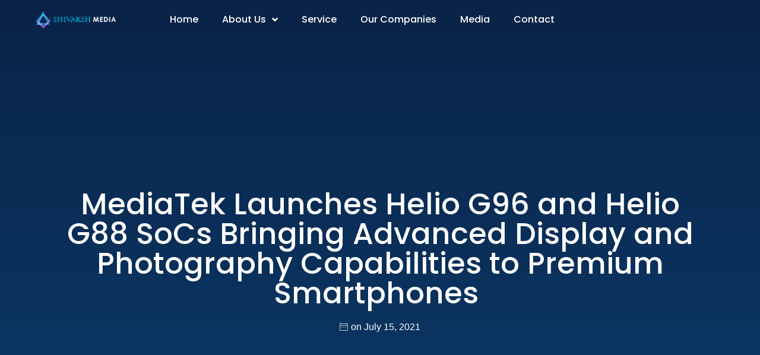

--- FILE ---
content_type: text/html; charset=UTF-8
request_url: https://shivakshmedia.com/mediatek-launches-helio-g96-and-helio-g88-socs-bringing-advanced-display-and-photography-capabilities-to-premium-smartphones/
body_size: 17212
content:
<!doctype html>
<html dir="ltr" lang="en-US" prefix="og: https://ogp.me/ns#">
<head>
	<meta charset="UTF-8">
		<meta name="viewport" content="width=device-width, initial-scale=1">
	<link rel="profile" href="https://gmpg.org/xfn/11">
	<title>MediaTek Launches Helio G96 and Helio G88 SoCs Bringing Advanced Display and Photography Capabilities to Premium Smartphones - Shivaksh Media</title>

		<!-- All in One SEO 4.9.3 - aioseo.com -->
	<meta name="robots" content="max-image-preview:large" />
	<link rel="canonical" href="https://shivakshmedia.com/mediatek-launches-helio-g96-and-helio-g88-socs-bringing-advanced-display-and-photography-capabilities-to-premium-smartphones/" />
	<meta name="generator" content="All in One SEO (AIOSEO) 4.9.3" />
		<meta property="og:locale" content="en_US" />
		<meta property="og:site_name" content="Shivaksh Media - – Brand &amp; Consumer Focused" />
		<meta property="og:type" content="article" />
		<meta property="og:title" content="MediaTek Launches Helio G96 and Helio G88 SoCs Bringing Advanced Display and Photography Capabilities to Premium Smartphones - Shivaksh Media" />
		<meta property="og:url" content="https://shivakshmedia.com/mediatek-launches-helio-g96-and-helio-g88-socs-bringing-advanced-display-and-photography-capabilities-to-premium-smartphones/" />
		<meta property="article:published_time" content="2021-07-15T05:48:57+00:00" />
		<meta property="article:modified_time" content="2021-07-15T05:48:57+00:00" />
		<meta name="twitter:card" content="summary" />
		<meta name="twitter:title" content="MediaTek Launches Helio G96 and Helio G88 SoCs Bringing Advanced Display and Photography Capabilities to Premium Smartphones - Shivaksh Media" />
		<script type="application/ld+json" class="aioseo-schema">
			{"@context":"https:\/\/schema.org","@graph":[{"@type":"BlogPosting","@id":"https:\/\/shivakshmedia.com\/mediatek-launches-helio-g96-and-helio-g88-socs-bringing-advanced-display-and-photography-capabilities-to-premium-smartphones\/#blogposting","name":"MediaTek Launches Helio G96 and Helio G88 SoCs Bringing Advanced Display and Photography Capabilities to Premium Smartphones - Shivaksh Media","headline":"MediaTek Launches Helio G96 and Helio G88 SoCs Bringing Advanced Display and Photography Capabilities to Premium Smartphones\u00a0","author":{"@id":"https:\/\/shivakshmedia.com\/author\/#author"},"publisher":{"@id":"https:\/\/shivakshmedia.com\/#organization"},"datePublished":"2021-07-15T05:48:57+00:00","dateModified":"2021-07-15T05:48:57+00:00","inLanguage":"en-US","mainEntityOfPage":{"@id":"https:\/\/shivakshmedia.com\/mediatek-launches-helio-g96-and-helio-g88-socs-bringing-advanced-display-and-photography-capabilities-to-premium-smartphones\/#webpage"},"isPartOf":{"@id":"https:\/\/shivakshmedia.com\/mediatek-launches-helio-g96-and-helio-g88-socs-bringing-advanced-display-and-photography-capabilities-to-premium-smartphones\/#webpage"},"articleSection":"Social Media"},{"@type":"BreadcrumbList","@id":"https:\/\/shivakshmedia.com\/mediatek-launches-helio-g96-and-helio-g88-socs-bringing-advanced-display-and-photography-capabilities-to-premium-smartphones\/#breadcrumblist","itemListElement":[{"@type":"ListItem","@id":"https:\/\/shivakshmedia.com#listItem","position":1,"name":"Home","item":"https:\/\/shivakshmedia.com","nextItem":{"@type":"ListItem","@id":"https:\/\/shivakshmedia.com\/category\/social-media\/#listItem","name":"Social Media"}},{"@type":"ListItem","@id":"https:\/\/shivakshmedia.com\/category\/social-media\/#listItem","position":2,"name":"Social Media","item":"https:\/\/shivakshmedia.com\/category\/social-media\/","nextItem":{"@type":"ListItem","@id":"https:\/\/shivakshmedia.com\/mediatek-launches-helio-g96-and-helio-g88-socs-bringing-advanced-display-and-photography-capabilities-to-premium-smartphones\/#listItem","name":"MediaTek Launches Helio G96 and Helio G88 SoCs Bringing Advanced Display and Photography Capabilities to Premium Smartphones\u00a0"},"previousItem":{"@type":"ListItem","@id":"https:\/\/shivakshmedia.com#listItem","name":"Home"}},{"@type":"ListItem","@id":"https:\/\/shivakshmedia.com\/mediatek-launches-helio-g96-and-helio-g88-socs-bringing-advanced-display-and-photography-capabilities-to-premium-smartphones\/#listItem","position":3,"name":"MediaTek Launches Helio G96 and Helio G88 SoCs Bringing Advanced Display and Photography Capabilities to Premium Smartphones\u00a0","previousItem":{"@type":"ListItem","@id":"https:\/\/shivakshmedia.com\/category\/social-media\/#listItem","name":"Social Media"}}]},{"@type":"Organization","@id":"https:\/\/shivakshmedia.com\/#organization","name":"Shivaksh Media","description":"\u2013 Brand & Consumer Focused","url":"https:\/\/shivakshmedia.com\/"},{"@type":"WebPage","@id":"https:\/\/shivakshmedia.com\/mediatek-launches-helio-g96-and-helio-g88-socs-bringing-advanced-display-and-photography-capabilities-to-premium-smartphones\/#webpage","url":"https:\/\/shivakshmedia.com\/mediatek-launches-helio-g96-and-helio-g88-socs-bringing-advanced-display-and-photography-capabilities-to-premium-smartphones\/","name":"MediaTek Launches Helio G96 and Helio G88 SoCs Bringing Advanced Display and Photography Capabilities to Premium Smartphones - Shivaksh Media","inLanguage":"en-US","isPartOf":{"@id":"https:\/\/shivakshmedia.com\/#website"},"breadcrumb":{"@id":"https:\/\/shivakshmedia.com\/mediatek-launches-helio-g96-and-helio-g88-socs-bringing-advanced-display-and-photography-capabilities-to-premium-smartphones\/#breadcrumblist"},"author":{"@id":"https:\/\/shivakshmedia.com\/author\/#author"},"creator":{"@id":"https:\/\/shivakshmedia.com\/author\/#author"},"datePublished":"2021-07-15T05:48:57+00:00","dateModified":"2021-07-15T05:48:57+00:00"},{"@type":"WebSite","@id":"https:\/\/shivakshmedia.com\/#website","url":"https:\/\/shivakshmedia.com\/","name":"Shivaksh Media","description":"\u2013 Brand & Consumer Focused","inLanguage":"en-US","publisher":{"@id":"https:\/\/shivakshmedia.com\/#organization"}}]}
		</script>
		<!-- All in One SEO -->

<link rel="alternate" title="oEmbed (JSON)" type="application/json+oembed" href="https://shivakshmedia.com/wp-json/oembed/1.0/embed?url=https%3A%2F%2Fshivakshmedia.com%2Fmediatek-launches-helio-g96-and-helio-g88-socs-bringing-advanced-display-and-photography-capabilities-to-premium-smartphones%2F" />
<link rel="alternate" title="oEmbed (XML)" type="text/xml+oembed" href="https://shivakshmedia.com/wp-json/oembed/1.0/embed?url=https%3A%2F%2Fshivakshmedia.com%2Fmediatek-launches-helio-g96-and-helio-g88-socs-bringing-advanced-display-and-photography-capabilities-to-premium-smartphones%2F&#038;format=xml" />
		<!-- This site uses the Google Analytics by ExactMetrics plugin v8.11.1 - Using Analytics tracking - https://www.exactmetrics.com/ -->
		<!-- Note: ExactMetrics is not currently configured on this site. The site owner needs to authenticate with Google Analytics in the ExactMetrics settings panel. -->
					<!-- No tracking code set -->
				<!-- / Google Analytics by ExactMetrics -->
				<!-- This site uses the Google Analytics by MonsterInsights plugin v8.21.0 - Using Analytics tracking - https://www.monsterinsights.com/ -->
		<!-- Note: MonsterInsights is not currently configured on this site. The site owner needs to authenticate with Google Analytics in the MonsterInsights settings panel. -->
					<!-- No tracking code set -->
				<!-- / Google Analytics by MonsterInsights -->
		<style id='wp-img-auto-sizes-contain-inline-css' type='text/css'>
img:is([sizes=auto i],[sizes^="auto," i]){contain-intrinsic-size:3000px 1500px}
/*# sourceURL=wp-img-auto-sizes-contain-inline-css */
</style>
<link rel='stylesheet' id='sgr_main-css' href='https://shivakshmedia.com/wp-content/plugins/simple-google-recaptcha1/sgr.css?ver=1648976071' type='text/css' media='all' />
<style id='wp-emoji-styles-inline-css' type='text/css'>

	img.wp-smiley, img.emoji {
		display: inline !important;
		border: none !important;
		box-shadow: none !important;
		height: 1em !important;
		width: 1em !important;
		margin: 0 0.07em !important;
		vertical-align: -0.1em !important;
		background: none !important;
		padding: 0 !important;
	}
/*# sourceURL=wp-emoji-styles-inline-css */
</style>
<link rel='stylesheet' id='wp-block-library-css' href='https://shivakshmedia.com/wp-includes/css/dist/block-library/style.min.css?ver=906fce1339c7f592525bc70683293535' type='text/css' media='all' />
<style id='global-styles-inline-css' type='text/css'>
:root{--wp--preset--aspect-ratio--square: 1;--wp--preset--aspect-ratio--4-3: 4/3;--wp--preset--aspect-ratio--3-4: 3/4;--wp--preset--aspect-ratio--3-2: 3/2;--wp--preset--aspect-ratio--2-3: 2/3;--wp--preset--aspect-ratio--16-9: 16/9;--wp--preset--aspect-ratio--9-16: 9/16;--wp--preset--color--black: #000000;--wp--preset--color--cyan-bluish-gray: #abb8c3;--wp--preset--color--white: #ffffff;--wp--preset--color--pale-pink: #f78da7;--wp--preset--color--vivid-red: #cf2e2e;--wp--preset--color--luminous-vivid-orange: #ff6900;--wp--preset--color--luminous-vivid-amber: #fcb900;--wp--preset--color--light-green-cyan: #7bdcb5;--wp--preset--color--vivid-green-cyan: #00d084;--wp--preset--color--pale-cyan-blue: #8ed1fc;--wp--preset--color--vivid-cyan-blue: #0693e3;--wp--preset--color--vivid-purple: #9b51e0;--wp--preset--gradient--vivid-cyan-blue-to-vivid-purple: linear-gradient(135deg,rgb(6,147,227) 0%,rgb(155,81,224) 100%);--wp--preset--gradient--light-green-cyan-to-vivid-green-cyan: linear-gradient(135deg,rgb(122,220,180) 0%,rgb(0,208,130) 100%);--wp--preset--gradient--luminous-vivid-amber-to-luminous-vivid-orange: linear-gradient(135deg,rgb(252,185,0) 0%,rgb(255,105,0) 100%);--wp--preset--gradient--luminous-vivid-orange-to-vivid-red: linear-gradient(135deg,rgb(255,105,0) 0%,rgb(207,46,46) 100%);--wp--preset--gradient--very-light-gray-to-cyan-bluish-gray: linear-gradient(135deg,rgb(238,238,238) 0%,rgb(169,184,195) 100%);--wp--preset--gradient--cool-to-warm-spectrum: linear-gradient(135deg,rgb(74,234,220) 0%,rgb(151,120,209) 20%,rgb(207,42,186) 40%,rgb(238,44,130) 60%,rgb(251,105,98) 80%,rgb(254,248,76) 100%);--wp--preset--gradient--blush-light-purple: linear-gradient(135deg,rgb(255,206,236) 0%,rgb(152,150,240) 100%);--wp--preset--gradient--blush-bordeaux: linear-gradient(135deg,rgb(254,205,165) 0%,rgb(254,45,45) 50%,rgb(107,0,62) 100%);--wp--preset--gradient--luminous-dusk: linear-gradient(135deg,rgb(255,203,112) 0%,rgb(199,81,192) 50%,rgb(65,88,208) 100%);--wp--preset--gradient--pale-ocean: linear-gradient(135deg,rgb(255,245,203) 0%,rgb(182,227,212) 50%,rgb(51,167,181) 100%);--wp--preset--gradient--electric-grass: linear-gradient(135deg,rgb(202,248,128) 0%,rgb(113,206,126) 100%);--wp--preset--gradient--midnight: linear-gradient(135deg,rgb(2,3,129) 0%,rgb(40,116,252) 100%);--wp--preset--font-size--small: 13px;--wp--preset--font-size--medium: 20px;--wp--preset--font-size--large: 36px;--wp--preset--font-size--x-large: 42px;--wp--preset--spacing--20: 0.44rem;--wp--preset--spacing--30: 0.67rem;--wp--preset--spacing--40: 1rem;--wp--preset--spacing--50: 1.5rem;--wp--preset--spacing--60: 2.25rem;--wp--preset--spacing--70: 3.38rem;--wp--preset--spacing--80: 5.06rem;--wp--preset--shadow--natural: 6px 6px 9px rgba(0, 0, 0, 0.2);--wp--preset--shadow--deep: 12px 12px 50px rgba(0, 0, 0, 0.4);--wp--preset--shadow--sharp: 6px 6px 0px rgba(0, 0, 0, 0.2);--wp--preset--shadow--outlined: 6px 6px 0px -3px rgb(255, 255, 255), 6px 6px rgb(0, 0, 0);--wp--preset--shadow--crisp: 6px 6px 0px rgb(0, 0, 0);}:where(.is-layout-flex){gap: 0.5em;}:where(.is-layout-grid){gap: 0.5em;}body .is-layout-flex{display: flex;}.is-layout-flex{flex-wrap: wrap;align-items: center;}.is-layout-flex > :is(*, div){margin: 0;}body .is-layout-grid{display: grid;}.is-layout-grid > :is(*, div){margin: 0;}:where(.wp-block-columns.is-layout-flex){gap: 2em;}:where(.wp-block-columns.is-layout-grid){gap: 2em;}:where(.wp-block-post-template.is-layout-flex){gap: 1.25em;}:where(.wp-block-post-template.is-layout-grid){gap: 1.25em;}.has-black-color{color: var(--wp--preset--color--black) !important;}.has-cyan-bluish-gray-color{color: var(--wp--preset--color--cyan-bluish-gray) !important;}.has-white-color{color: var(--wp--preset--color--white) !important;}.has-pale-pink-color{color: var(--wp--preset--color--pale-pink) !important;}.has-vivid-red-color{color: var(--wp--preset--color--vivid-red) !important;}.has-luminous-vivid-orange-color{color: var(--wp--preset--color--luminous-vivid-orange) !important;}.has-luminous-vivid-amber-color{color: var(--wp--preset--color--luminous-vivid-amber) !important;}.has-light-green-cyan-color{color: var(--wp--preset--color--light-green-cyan) !important;}.has-vivid-green-cyan-color{color: var(--wp--preset--color--vivid-green-cyan) !important;}.has-pale-cyan-blue-color{color: var(--wp--preset--color--pale-cyan-blue) !important;}.has-vivid-cyan-blue-color{color: var(--wp--preset--color--vivid-cyan-blue) !important;}.has-vivid-purple-color{color: var(--wp--preset--color--vivid-purple) !important;}.has-black-background-color{background-color: var(--wp--preset--color--black) !important;}.has-cyan-bluish-gray-background-color{background-color: var(--wp--preset--color--cyan-bluish-gray) !important;}.has-white-background-color{background-color: var(--wp--preset--color--white) !important;}.has-pale-pink-background-color{background-color: var(--wp--preset--color--pale-pink) !important;}.has-vivid-red-background-color{background-color: var(--wp--preset--color--vivid-red) !important;}.has-luminous-vivid-orange-background-color{background-color: var(--wp--preset--color--luminous-vivid-orange) !important;}.has-luminous-vivid-amber-background-color{background-color: var(--wp--preset--color--luminous-vivid-amber) !important;}.has-light-green-cyan-background-color{background-color: var(--wp--preset--color--light-green-cyan) !important;}.has-vivid-green-cyan-background-color{background-color: var(--wp--preset--color--vivid-green-cyan) !important;}.has-pale-cyan-blue-background-color{background-color: var(--wp--preset--color--pale-cyan-blue) !important;}.has-vivid-cyan-blue-background-color{background-color: var(--wp--preset--color--vivid-cyan-blue) !important;}.has-vivid-purple-background-color{background-color: var(--wp--preset--color--vivid-purple) !important;}.has-black-border-color{border-color: var(--wp--preset--color--black) !important;}.has-cyan-bluish-gray-border-color{border-color: var(--wp--preset--color--cyan-bluish-gray) !important;}.has-white-border-color{border-color: var(--wp--preset--color--white) !important;}.has-pale-pink-border-color{border-color: var(--wp--preset--color--pale-pink) !important;}.has-vivid-red-border-color{border-color: var(--wp--preset--color--vivid-red) !important;}.has-luminous-vivid-orange-border-color{border-color: var(--wp--preset--color--luminous-vivid-orange) !important;}.has-luminous-vivid-amber-border-color{border-color: var(--wp--preset--color--luminous-vivid-amber) !important;}.has-light-green-cyan-border-color{border-color: var(--wp--preset--color--light-green-cyan) !important;}.has-vivid-green-cyan-border-color{border-color: var(--wp--preset--color--vivid-green-cyan) !important;}.has-pale-cyan-blue-border-color{border-color: var(--wp--preset--color--pale-cyan-blue) !important;}.has-vivid-cyan-blue-border-color{border-color: var(--wp--preset--color--vivid-cyan-blue) !important;}.has-vivid-purple-border-color{border-color: var(--wp--preset--color--vivid-purple) !important;}.has-vivid-cyan-blue-to-vivid-purple-gradient-background{background: var(--wp--preset--gradient--vivid-cyan-blue-to-vivid-purple) !important;}.has-light-green-cyan-to-vivid-green-cyan-gradient-background{background: var(--wp--preset--gradient--light-green-cyan-to-vivid-green-cyan) !important;}.has-luminous-vivid-amber-to-luminous-vivid-orange-gradient-background{background: var(--wp--preset--gradient--luminous-vivid-amber-to-luminous-vivid-orange) !important;}.has-luminous-vivid-orange-to-vivid-red-gradient-background{background: var(--wp--preset--gradient--luminous-vivid-orange-to-vivid-red) !important;}.has-very-light-gray-to-cyan-bluish-gray-gradient-background{background: var(--wp--preset--gradient--very-light-gray-to-cyan-bluish-gray) !important;}.has-cool-to-warm-spectrum-gradient-background{background: var(--wp--preset--gradient--cool-to-warm-spectrum) !important;}.has-blush-light-purple-gradient-background{background: var(--wp--preset--gradient--blush-light-purple) !important;}.has-blush-bordeaux-gradient-background{background: var(--wp--preset--gradient--blush-bordeaux) !important;}.has-luminous-dusk-gradient-background{background: var(--wp--preset--gradient--luminous-dusk) !important;}.has-pale-ocean-gradient-background{background: var(--wp--preset--gradient--pale-ocean) !important;}.has-electric-grass-gradient-background{background: var(--wp--preset--gradient--electric-grass) !important;}.has-midnight-gradient-background{background: var(--wp--preset--gradient--midnight) !important;}.has-small-font-size{font-size: var(--wp--preset--font-size--small) !important;}.has-medium-font-size{font-size: var(--wp--preset--font-size--medium) !important;}.has-large-font-size{font-size: var(--wp--preset--font-size--large) !important;}.has-x-large-font-size{font-size: var(--wp--preset--font-size--x-large) !important;}
/*# sourceURL=global-styles-inline-css */
</style>

<style id='classic-theme-styles-inline-css' type='text/css'>
/*! This file is auto-generated */
.wp-block-button__link{color:#fff;background-color:#32373c;border-radius:9999px;box-shadow:none;text-decoration:none;padding:calc(.667em + 2px) calc(1.333em + 2px);font-size:1.125em}.wp-block-file__button{background:#32373c;color:#fff;text-decoration:none}
/*# sourceURL=/wp-includes/css/classic-themes.min.css */
</style>
<link rel='stylesheet' id='hello-elementor-css' href='https://shivakshmedia.com/wp-content/themes/hello-elementor/style.min.css?ver=2.5.0' type='text/css' media='all' />
<link rel='stylesheet' id='hello-elementor-theme-style-css' href='https://shivakshmedia.com/wp-content/themes/hello-elementor/theme.min.css?ver=2.5.0' type='text/css' media='all' />
<link rel='stylesheet' id='elementor-icons-css' href='https://shivakshmedia.com/wp-content/plugins/elementor/assets/lib/eicons/css/elementor-icons.min.css?ver=5.29.0' type='text/css' media='all' />
<link rel='stylesheet' id='elementor-frontend-css' href='https://shivakshmedia.com/wp-content/plugins/elementor/assets/css/frontend.min.css?ver=3.21.3' type='text/css' media='all' />
<link rel='stylesheet' id='swiper-css' href='https://shivakshmedia.com/wp-content/plugins/elementor/assets/lib/swiper/v8/css/swiper.min.css?ver=8.4.5' type='text/css' media='all' />
<link rel='stylesheet' id='elementor-post-41-css' href='https://shivakshmedia.com/wp-content/uploads/elementor/css/post-41.css?ver=1714912315' type='text/css' media='all' />
<link rel='stylesheet' id='elementor-pro-css' href='https://shivakshmedia.com/wp-content/plugins/elementor-pro/assets/css/frontend.min.css?ver=3.16.2' type='text/css' media='all' />
<link rel='stylesheet' id='elementor-post-51-css' href='https://shivakshmedia.com/wp-content/uploads/elementor/css/post-51.css?ver=1714912316' type='text/css' media='all' />
<link rel='stylesheet' id='elementor-post-54-css' href='https://shivakshmedia.com/wp-content/uploads/elementor/css/post-54.css?ver=1714912316' type='text/css' media='all' />
<link rel='stylesheet' id='elementor-post-367-css' href='https://shivakshmedia.com/wp-content/uploads/elementor/css/post-367.css?ver=1714912316' type='text/css' media='all' />
<link rel='stylesheet' id='ekit-widget-styles-css' href='https://shivakshmedia.com/wp-content/plugins/elementskit-lite/widgets/init/assets/css/widget-styles.css?ver=3.7.8' type='text/css' media='all' />
<link rel='stylesheet' id='ekit-responsive-css' href='https://shivakshmedia.com/wp-content/plugins/elementskit-lite/widgets/init/assets/css/responsive.css?ver=3.7.8' type='text/css' media='all' />
<link rel='stylesheet' id='eael-general-css' href='https://shivakshmedia.com/wp-content/plugins/essential-addons-for-elementor-lite/assets/front-end/css/view/general.min.css?ver=6.5.8' type='text/css' media='all' />
<link rel='stylesheet' id='google-fonts-1-css' href='https://fonts.googleapis.com/css?family=Roboto%3A100%2C100italic%2C200%2C200italic%2C300%2C300italic%2C400%2C400italic%2C500%2C500italic%2C600%2C600italic%2C700%2C700italic%2C800%2C800italic%2C900%2C900italic%7CRoboto+Slab%3A100%2C100italic%2C200%2C200italic%2C300%2C300italic%2C400%2C400italic%2C500%2C500italic%2C600%2C600italic%2C700%2C700italic%2C800%2C800italic%2C900%2C900italic%7CPoppins%3A100%2C100italic%2C200%2C200italic%2C300%2C300italic%2C400%2C400italic%2C500%2C500italic%2C600%2C600italic%2C700%2C700italic%2C800%2C800italic%2C900%2C900italic&#038;display=auto&#038;ver=6.9' type='text/css' media='all' />
<link rel='stylesheet' id='elementor-icons-shared-0-css' href='https://shivakshmedia.com/wp-content/plugins/elementor/assets/lib/font-awesome/css/fontawesome.min.css?ver=5.15.3' type='text/css' media='all' />
<link rel='stylesheet' id='elementor-icons-fa-solid-css' href='https://shivakshmedia.com/wp-content/plugins/elementor/assets/lib/font-awesome/css/solid.min.css?ver=5.15.3' type='text/css' media='all' />
<link rel='stylesheet' id='elementor-icons-ekiticons-css' href='https://shivakshmedia.com/wp-content/plugins/elementskit-lite/modules/elementskit-icon-pack/assets/css/ekiticons.css?ver=3.7.8' type='text/css' media='all' />
<link rel='stylesheet' id='elementor-icons-fa-brands-css' href='https://shivakshmedia.com/wp-content/plugins/elementor/assets/lib/font-awesome/css/brands.min.css?ver=5.15.3' type='text/css' media='all' />
<link rel="preconnect" href="https://fonts.gstatic.com/" crossorigin><script type="text/javascript" id="sgr_main-js-extra">
/* <![CDATA[ */
var sgr_main = {"sgr_site_key":"6Ld87hEfAAAAAHeG3OgtKUjphfD8a-HAF1Bwn57W"};
//# sourceURL=sgr_main-js-extra
/* ]]> */
</script>
<script type="text/javascript" src="https://shivakshmedia.com/wp-content/plugins/simple-google-recaptcha1/sgr.js?ver=1648976071" id="sgr_main-js"></script>
<script type="text/javascript" src="https://shivakshmedia.com/wp-includes/js/jquery/jquery.min.js?ver=3.7.1" id="jquery-core-js"></script>
<script type="text/javascript" src="https://shivakshmedia.com/wp-includes/js/jquery/jquery-migrate.min.js?ver=3.4.1" id="jquery-migrate-js"></script>
<link rel="https://api.w.org/" href="https://shivakshmedia.com/wp-json/" /><link rel="alternate" title="JSON" type="application/json" href="https://shivakshmedia.com/wp-json/wp/v2/posts/482" /><link rel="EditURI" type="application/rsd+xml" title="RSD" href="https://shivakshmedia.com/xmlrpc.php?rsd" />
<!-- start Simple Custom CSS and JS -->
<style type="text/css">
/* Add your CSS code here.

For example:
.example {
    color: red;
}

For brushing up on your CSS knowledge, check out http://www.w3schools.com/css/css_syntax.asp

End of comment */ 

h1{
  color: #fff;
}

h1{
  font-family: "Poppins", Sans-serif;
}

h6{
  color: #2CD97B;
    font-family: "Saira", Sans-serif;
    font-size: 14px;
    font-weight: 300;
    text-transform: uppercase;
    letter-spacing: 2px;
}

.elementor-kit-41 button, .elementor-kit-41 input[type="button"], .elementor-kit-41 input[type="submit"], .elementor-kit-41 .elementor-button {
    color: #FFFFFF;
    background-color: #27AFE8;
    box-shadow: -100px 0px 68px -1px #2cd97b inset;
    border-style: solid;
    border-width: 0px 0px 0px 0px;
}

.elementor-kit-41 button:hover, .elementor-kit-41 button:focus, .elementor-kit-41 input[type="button"]:hover, .elementor-kit-41 input[type="button"]:focus, .elementor-kit-41 input[type="submit"]:hover, .elementor-kit-41 input[type="submit"]:focus, .elementor-kit-41 .elementor-button:hover, .elementor-kit-41 .elementor-button:focus {
    color: #FFFFFF;
    background-color: #2CD97B;
    box-shadow: -100px 0px 68px -1px #27afe8 inset;
}
.elementor-kit-41 {
    --e-global-color-primary: #6EC1E4;
    --e-global-color-secondary: #54595F;
    --e-global-color-text: #7A7A7A;
    --e-global-color-accent: #61CE70;
    --e-global-typography-primary-font-family: "Roboto";
    --e-global-typography-primary-font-weight: 600;
    --e-global-typography-secondary-font-family: "Roboto Slab";
    --e-global-typography-secondary-font-weight: 400;
    --e-global-typography-text-font-family: "Roboto";
    --e-global-typography-text-font-weight: 400;
    --e-global-typography-accent-font-family: "Roboto";
    --e-global-typography-accent-font-weight: 500;
    color: #FFFFFF;
    font-family: "Saira", Sans-serif;
    font-weight: 300;
    background-color: #0B2347;
    background-image: url(https://shivakshmedia.com/wp-content/uploads/2021/08/bg_1-1.png);
    background-position: center center;
    background-repeat: repeat-y;
}

.elementor-kit-41 h4 {
    color: #27AFE8;
    font-family: "Poppins", Sans-serif;
    font-size: 21px;
}

.elementor-kit-41 h2 {
    color: #27AFE8;
    font-family: "Poppins", Sans-serif;
    font-size: 38px;
}
.elementor-kit-41 h6 {
    color: #2CD97B;
    font-family: "Saira", Sans-serif;
    font-size: 14px;
    font-weight: 300;
    text-transform: uppercase;
    letter-spacing: 2px;
}
h1, h2, h3, h4, h5, h6{
  font-weight: 500;
  margin-top: .5rem;
    margin-bottom: 1rem;
    font-family: inherit;
    line-height: 1.2;
    color: inherit;
}

.elementor-kit-41 h1 {
    color: #FFFFFF;
    font-family: "Poppins", Sans-serif;
    font-size: 50px;
}

.elementor-kit-41 h3 {
    color: #27AFE8;
    font-family: "Poppins", Sans-serif;
    font-size: 28px;
}
p {
    display: block;
    margin-block-start: 1em;
    margin-block-end: 1em;
    margin-inline-start: 0px;
    margin-inline-end: 0px;
  font-size: 16px;
}

.elementor-80 .elementor-element.elementor-element-4ba9a6e3,
.elementor-98 .elementor-element.elementor-element-59eda56d,
.elementor-120 .elementor-element.elementor-element-1a6ec59b,
.elementor-135 .elementor-element.elementor-element-6bff2abf,
.elementor-143 .elementor-element.elementor-element-7f4d0138,
.elementor-151 .elementor-element.elementor-element-da09d99,
.elementor-160 .elementor-element.elementor-element-106dcef9,
.elementor-168 .elementor-element.elementor-element-64e81a3e{
    transition: background 0.3s, border 0.3s, border-radius 0.3s, box-shadow 0.3s;
    padding: 11em 0em 3em 0em !important;
}

.elementor-120 .elementor-element.elementor-element-7b17f9fe .elementor-image > img, .elementor-120 .elementor-element.elementor-element-7b17f9fe .elementor-widget-container > img{
  height: 100% !important;
}

.sub-menu-toggle{
  display: none !important;
}
.sub-menu-toggle .icon-plus,.sub-menu-toggle .icon-minus{
  display: none;
}

.menu-item a{
  font-size: 16px;
}
.elementor a, figcaption{
      color: #19afe8;
}
.video-content{
 display: none; 
}

.post-template-default .entry-header{
  margin-top: 100px;
}

.post-template-default .entry-title{
  font-size: 20px;
  text-align: center;
}

.elementor-367 .elementor-element.elementor-element-13d7a3ea > .elementor-background-overlay{
      background-size: cover;
}

.ycd-circle-wrapper{
  height: 0px;
}

#ycd-circle-563 h4, #ycd-circle-563 span{
  color: #ffffff !important;
}

.error404 .page-header{
	margin-top: 100px !important;
}

.single-post h2 {
    font-size: 24px;
    font-weight: 700;
    line-height: 24px;
    margin-bottom: 10px;
    margin-top: 15px;
}

.single-post h3 {
    font-size: 18px!important;
    font-weight: 600!important;
    line-height: 18px;
    margin-bottom: 7px!important;
    margin-top: 10px;
}
.single-post p {
    padding-bottom: 10px;
}
.single-post h4 {
    font-size: 14px!important;
    font-weight: 400!important;
    line-height: 15px
}

.single-post h4,.single-post h5 {
    color: #424242;
    margin-bottom: 5px!important;
    margin-top: 5px
}

.single-post h5 {
    font-size: 12px!important;
    font-weight: 300!important;
    line-height: 13px
}

.myauthor{
	display: none;
}
.latest_post h4{
	font-size: 22px !important;
    color: #1aafe8 !important;
}</style>
<!-- end Simple Custom CSS and JS -->
		<script>
			document.documentElement.className = document.documentElement.className.replace( 'no-js', 'js' );
		</script>
				<style>
			.no-js img.lazyload { display: none; }
			figure.wp-block-image img.lazyloading { min-width: 150px; }
							.lazyload, .lazyloading { opacity: 0; }
				.lazyloaded {
					opacity: 1;
					transition: opacity 400ms;
					transition-delay: 0ms;
				}
					</style>
		<meta name="generator" content="Elementor 3.21.3; features: e_optimized_assets_loading, additional_custom_breakpoints; settings: css_print_method-external, google_font-enabled, font_display-auto">
<link rel="icon" href="https://shivakshmedia.com/wp-content/uploads/2021/07/cropped-shivaksh-media-logo-fevicon-32x32-1.png" sizes="32x32" />
<link rel="icon" href="https://shivakshmedia.com/wp-content/uploads/2021/07/cropped-shivaksh-media-logo-fevicon-32x32-1.png" sizes="192x192" />
<link rel="apple-touch-icon" href="https://shivakshmedia.com/wp-content/uploads/2021/07/cropped-shivaksh-media-logo-fevicon-32x32-1.png" />
<meta name="msapplication-TileImage" content="https://shivakshmedia.com/wp-content/uploads/2021/07/cropped-shivaksh-media-logo-fevicon-32x32-1.png" />
<link rel='stylesheet' id='elementor-icons-fa-regular-css' href='https://shivakshmedia.com/wp-content/plugins/elementor/assets/lib/font-awesome/css/regular.min.css?ver=5.15.3' type='text/css' media='all' />
<link rel='stylesheet' id='sgr_hide-css' href='https://shivakshmedia.com/wp-content/plugins/simple-google-recaptcha1/sgr_hide.css?ver=1648976071' type='text/css' media='all' />
<link rel='stylesheet' id='e-animations-css' href='https://shivakshmedia.com/wp-content/plugins/elementor/assets/lib/animations/animations.min.css?ver=3.21.3' type='text/css' media='all' />
</head>
<body data-rsssl=1 class="wp-singular post-template-default single single-post postid-482 single-format-standard wp-theme-hello-elementor elementor-default elementor-kit-41 elementor-page-367">

		<div data-elementor-type="header" data-elementor-id="51" class="elementor elementor-51 elementor-location-header" data-elementor-post-type="elementor_library">
					<div class="elementor-section-wrap">
								<section class="elementor-section elementor-top-section elementor-element elementor-element-115cef1d elementor-section-full_width elementor-section-content-middle elementor-section-height-default elementor-section-height-default" data-id="115cef1d" data-element_type="section">
						<div class="elementor-container elementor-column-gap-default">
					<div class="elementor-column elementor-col-33 elementor-top-column elementor-element elementor-element-5a4b7004" data-id="5a4b7004" data-element_type="column" data-settings="{&quot;background_background&quot;:&quot;classic&quot;}">
			<div class="elementor-widget-wrap elementor-element-populated">
						<div class="elementor-element elementor-element-c6affcf elementor-widget elementor-widget-image" data-id="c6affcf" data-element_type="widget" data-widget_type="image.default">
				<div class="elementor-widget-container">
														<a href="https://shivakshmedia.com/">
							<img width="181" height="40"   alt="" data-src="https://shivakshmedia.com/wp-content/uploads/2021/07/logo.png" class="attachment-full size-full wp-image-235 lazyload" src="[data-uri]" /><noscript><img width="181" height="40"   alt="" data-src="https://shivakshmedia.com/wp-content/uploads/2021/07/logo.png" class="attachment-full size-full wp-image-235 lazyload" src="[data-uri]" /><noscript><img width="181" height="40" src="https://shivakshmedia.com/wp-content/uploads/2021/07/logo.png" class="attachment-full size-full wp-image-235" alt="" /></noscript></noscript>								</a>
													</div>
				</div>
					</div>
		</div>
				<div class="elementor-column elementor-col-33 elementor-top-column elementor-element elementor-element-5d7d2b88" data-id="5d7d2b88" data-element_type="column">
			<div class="elementor-widget-wrap elementor-element-populated">
						<div class="elementor-element elementor-element-3077b7aa elementor-nav-menu__align-left elementor-nav-menu--stretch elementor-nav-menu--dropdown-tablet elementor-nav-menu__text-align-aside elementor-nav-menu--toggle elementor-nav-menu--burger elementor-widget elementor-widget-nav-menu" data-id="3077b7aa" data-element_type="widget" data-settings="{&quot;full_width&quot;:&quot;stretch&quot;,&quot;submenu_icon&quot;:{&quot;value&quot;:&quot;&lt;i class=\&quot;fas fa-angle-down\&quot;&gt;&lt;\/i&gt;&quot;,&quot;library&quot;:&quot;fa-solid&quot;},&quot;layout&quot;:&quot;horizontal&quot;,&quot;toggle&quot;:&quot;burger&quot;}" data-widget_type="nav-menu.default">
				<div class="elementor-widget-container">
						<nav class="elementor-nav-menu--main elementor-nav-menu__container elementor-nav-menu--layout-horizontal e--pointer-none">
				<ul id="menu-1-3077b7aa" class="elementor-nav-menu"><li class="menu-item menu-item-type-post_type menu-item-object-page menu-item-home menu-item-187"><a href="https://shivakshmedia.com/" class="elementor-item">Home</a></li>
<li class="menu-item menu-item-type-post_type menu-item-object-page menu-item-has-children menu-item-183"><a href="https://shivakshmedia.com/about-us/" class="elementor-item">About Us</a>
<ul class="sub-menu elementor-nav-menu--dropdown">
	<li class="menu-item menu-item-type-post_type menu-item-object-page menu-item-1630"><a href="https://shivakshmedia.com/our-testimonial/" class="elementor-sub-item">Our Testimonial</a></li>
</ul>
</li>
<li class="menu-item menu-item-type-post_type menu-item-object-page menu-item-192"><a href="https://shivakshmedia.com/service/" class="elementor-item">Service</a></li>
<li class="menu-item menu-item-type-post_type menu-item-object-page menu-item-527"><a href="https://shivakshmedia.com/our-companies/" class="elementor-item">Our Companies</a></li>
<li class="menu-item menu-item-type-post_type menu-item-object-page menu-item-363"><a href="https://shivakshmedia.com/media/" class="elementor-item">Media</a></li>
<li class="menu-item menu-item-type-post_type menu-item-object-page menu-item-186"><a href="https://shivakshmedia.com/contact/" class="elementor-item">Contact</a></li>
</ul>			</nav>
					<div class="elementor-menu-toggle" role="button" tabindex="0" aria-label="Menu Toggle" aria-expanded="false">
			<i aria-hidden="true" role="presentation" class="elementor-menu-toggle__icon--open eicon-menu-bar"></i><i aria-hidden="true" role="presentation" class="elementor-menu-toggle__icon--close eicon-close"></i>			<span class="elementor-screen-only">Menu</span>
		</div>
					<nav class="elementor-nav-menu--dropdown elementor-nav-menu__container" aria-hidden="true">
				<ul id="menu-2-3077b7aa" class="elementor-nav-menu"><li class="menu-item menu-item-type-post_type menu-item-object-page menu-item-home menu-item-187"><a href="https://shivakshmedia.com/" class="elementor-item" tabindex="-1">Home</a></li>
<li class="menu-item menu-item-type-post_type menu-item-object-page menu-item-has-children menu-item-183"><a href="https://shivakshmedia.com/about-us/" class="elementor-item" tabindex="-1">About Us</a>
<ul class="sub-menu elementor-nav-menu--dropdown">
	<li class="menu-item menu-item-type-post_type menu-item-object-page menu-item-1630"><a href="https://shivakshmedia.com/our-testimonial/" class="elementor-sub-item" tabindex="-1">Our Testimonial</a></li>
</ul>
</li>
<li class="menu-item menu-item-type-post_type menu-item-object-page menu-item-192"><a href="https://shivakshmedia.com/service/" class="elementor-item" tabindex="-1">Service</a></li>
<li class="menu-item menu-item-type-post_type menu-item-object-page menu-item-527"><a href="https://shivakshmedia.com/our-companies/" class="elementor-item" tabindex="-1">Our Companies</a></li>
<li class="menu-item menu-item-type-post_type menu-item-object-page menu-item-363"><a href="https://shivakshmedia.com/media/" class="elementor-item" tabindex="-1">Media</a></li>
<li class="menu-item menu-item-type-post_type menu-item-object-page menu-item-186"><a href="https://shivakshmedia.com/contact/" class="elementor-item" tabindex="-1">Contact</a></li>
</ul>			</nav>
				</div>
				</div>
					</div>
		</div>
				<div class="elementor-column elementor-col-33 elementor-top-column elementor-element elementor-element-70fff70c elementor-hidden-phone" data-id="70fff70c" data-element_type="column">
			<div class="elementor-widget-wrap elementor-element-populated">
							</div>
		</div>
					</div>
		</section>
							</div>
				</div>
				<div data-elementor-type="single-post" data-elementor-id="367" class="elementor elementor-367 elementor-location-single post-482 post type-post status-publish format-standard hentry category-social-media" data-elementor-post-type="elementor_library">
					<div class="elementor-section-wrap">
								<section class="elementor-section elementor-top-section elementor-element elementor-element-13d7a3ea elementor-section-boxed elementor-section-height-default elementor-section-height-default" data-id="13d7a3ea" data-element_type="section" data-settings="{&quot;background_background&quot;:&quot;gradient&quot;}">
							<div class="elementor-background-overlay"></div>
							<div class="elementor-container elementor-column-gap-default">
					<div class="elementor-column elementor-col-100 elementor-top-column elementor-element elementor-element-3f78dfa6" data-id="3f78dfa6" data-element_type="column">
			<div class="elementor-widget-wrap elementor-element-populated">
						<div class="elementor-element elementor-element-11881666 elementor-widget elementor-widget-theme-post-title elementor-page-title elementor-widget-heading" data-id="11881666" data-element_type="widget" data-widget_type="theme-post-title.default">
				<div class="elementor-widget-container">
			<h1 class="elementor-heading-title elementor-size-default">MediaTek Launches Helio G96 and Helio G88 SoCs Bringing Advanced Display and Photography Capabilities to Premium Smartphones </h1>		</div>
				</div>
				<div class="elementor-element elementor-element-1153ea9f elementor-align-center elementor-widget elementor-widget-post-info" data-id="1153ea9f" data-element_type="widget" data-widget_type="post-info.default">
				<div class="elementor-widget-container">
					<ul class="elementor-inline-items elementor-icon-list-items elementor-post-info">
								<li class="elementor-icon-list-item elementor-repeater-item-b07d8bb elementor-inline-item" itemprop="datePublished">
										<span class="elementor-icon-list-icon">
								<i aria-hidden="true" class="icon icon-calendar-1"></i>							</span>
									<span class="elementor-icon-list-text elementor-post-info__item elementor-post-info__item--type-date">
							<span class="elementor-post-info__item-prefix">on</span>
										July 15, 2021					</span>
								</li>
				</ul>
				</div>
				</div>
					</div>
		</div>
					</div>
		</section>
				<section class="elementor-section elementor-top-section elementor-element elementor-element-1e418e8c elementor-section-boxed elementor-section-height-default elementor-section-height-default" data-id="1e418e8c" data-element_type="section">
						<div class="elementor-container elementor-column-gap-default">
					<div class="elementor-column elementor-col-66 elementor-top-column elementor-element elementor-element-27294482" data-id="27294482" data-element_type="column">
			<div class="elementor-widget-wrap elementor-element-populated">
						<div class="elementor-element elementor-element-7e4af85a elementor-widget elementor-widget-theme-post-content" data-id="7e4af85a" data-element_type="widget" data-widget_type="theme-post-content.default">
				<div class="elementor-widget-container">
			</p>
<p>                                                                                                                                  </p>
<p><em>The newest chipsets in the Helio G series enable device makers to provide smooth displays, intuitive OS experiences and elite photography features</em></p>
<p><strong>HSINCHU, Taiwan – Jul 15, 2021 –</strong> <a href="https://www.mediatek.com/">MediaTek</a> today announced two additions to its Helio G series: Helio G96 and Helio G88. The launch of these system-on-chips (SoCs) will give device makers the ability to provide powerful smartphone features with cutting-edge display and photography capabilities to bring intelligent mobile experiences to every customer.</p>
<p>“With the launch of the Helio G96 and Helio G88, MediaTek advances its position as the leading mobile chip innovator, delivering new SoCs to boost display and photography experiences for the mainstream market,” said CH Chen, Deputy General Manager of Wireless Communication Products at MediaTek’s Wireless Business Group. “MediaTek is continually advancing chip performance, speed and reliability. These new Helio G series chips are at the core of incredible mobile experiences.”</p>
<p>The MediaTek Helio G96 SoC ensures premium everyday user experiences with its support for 120Hz displays with up to FullHD+ resolution  for notably smoother scrolling of webpages and animations in apps, Helio G96 120Hz display support has no limitation in DDIC supply, C-phy or D-phy interface, and support both LCD or AMOLED display. Combined with support for up to 108MP cameras for the most detailed images, fast Cat-13 4G LTE WorldMode modem integration, dual 4G SIM and VoLTE and ViLTE services, as well as its Intelligent Resource Management Engine and Networking Engine, MediaTek’s Helio G96 brings an impressive breadth of features and capabilities to 4G smartphones.</p>
<p>Announced in tandem, the MediaTek Helio G88 SoC supports fast 90Hz displays to create super smooth mobile app and operating system (OS) capabilities. Its octa-core CPU features two Arm Cortex-A75 CPUs operating at up to 2.0GHz, enabling responsive reactions, fast app loading and camera captures. The Helio G88 builds on generations of photographic excellence with support for up to 64MP main cameras, a hardware depth engine for dual-camera bokeh captures, a Camera Control Unit (CCU) and Electronic Image Stabilization (EIS) and Rolling Shutter Compensation (RSC) technologies.</p>
<p> </p>
</p>
<p> </p>
<p><strong>Key Features of MediaTek Helio G96 include</strong>:</p>
<p>Incredible 120Hz FullHD+ displays<br />
Supersized 108MP main cameras<br />
Fast 4G LTE with Dual 4G SIM<br />
MediaTek HyperEngine 2.0 Lite game technology<br />
High-end 4G smartphone performance</p>
<p><strong> </strong><strong>Key Features of MediaTek Helio G88 include</strong>:</p>
<p>Brilliant 64MP main cameras<br />
MediaTek HyperEngine 2.0 Lite generation technologies<br />
Dual 4G VoLTE<br />
Integrated Voice Wakeup</p>
<p>With the latest chips in the Helio G series, device makers can deliver elite photography and powerful display features for the next generation of smartphones. MediaTek brings incredible mobile innovations to consumers around the world and makes premium technology accessible for the mainstream market.</p>
<p>For more information on MediaTek’s Helio G series, visit: <a href="https://www.mediatek.com/products/smartphones/helio-g">https://www.mediatek.com/products/smartphones/helio-g</a></p>
<p><a href="https://thebroadcastmedia.com/">To get more news click here </a></p>
<p>The post <a href="https://thebroadcastmedia.com/2021/07/15/mediatek-launches-helio-g96-and-helio-g88-socs-bringing-advanced-display-and-photography-capabilities-to-premium-smartphones/">MediaTek Launches Helio G96 and Helio G88 SoCs Bringing Advanced Display and Photography Capabilities to Premium Smartphones </a> first appeared on <a href="https://thebroadcastmedia.com/">TBM &#8211; The Broadcast Media</a>.</p>
		</div>
				</div>
				<div class="elementor-element elementor-element-58d91a0e elementor-widget elementor-widget-post-comments" data-id="58d91a0e" data-element_type="widget" data-widget_type="post-comments.theme_comments">
				<div class="elementor-widget-container">
			<section id="comments" class="comments-area">

	

	<div id="respond" class="comment-respond">
		<h2 id="reply-title" class="comment-reply-title">Leave a Reply <small><a rel="nofollow" id="cancel-comment-reply-link" href="/mediatek-launches-helio-g96-and-helio-g88-socs-bringing-advanced-display-and-photography-capabilities-to-premium-smartphones/#respond" style="display:none;">Cancel reply</a></small></h2><form action="https://shivakshmedia.com/wp-comments-post.php" method="post" id="commentform" class="comment-form"><p class="comment-notes"><span id="email-notes">Your email address will not be published.</span> <span class="required-field-message">Required fields are marked <span class="required">*</span></span></p><p class="comment-form-comment"><label for="comment">Comment <span class="required">*</span></label> <textarea id="comment" name="comment" cols="45" rows="8" maxlength="65525" required></textarea></p><p class="comment-form-author"><label for="author">Name <span class="required">*</span></label> <input id="author" name="author" type="text" value="" size="30" maxlength="245" autocomplete="name" required /></p>
<p class="comment-form-email"><label for="email">Email <span class="required">*</span></label> <input id="email" name="email" type="email" value="" size="30" maxlength="100" aria-describedby="email-notes" autocomplete="email" required /></p>
<p class="comment-form-url"><label for="url">Website</label> <input id="url" name="url" type="url" value="" size="30" maxlength="200" autocomplete="url" /></p>
<p class="comment-form-cookies-consent"><input id="wp-comment-cookies-consent" name="wp-comment-cookies-consent" type="checkbox" value="yes" /> <label for="wp-comment-cookies-consent">Save my name, email, and website in this browser for the next time I comment.</label></p>
<input type="hidden" name="g-recaptcha-response" class="sgr-main">
<p class="sgr-infotext">This site is protected by reCAPTCHA and the Google <a href="https://policies.google.com/privacy">Privacy Policy</a> and <a href="https://policies.google.com/terms">Terms of Service</a> apply.</p><p class="form-submit"><input name="submit" type="submit" id="submit" class="submit" value="Post Comment" /> <input type='hidden' name='comment_post_ID' value='482' id='comment_post_ID' />
<input type='hidden' name='comment_parent' id='comment_parent' value='0' />
</p> <p class="comment-form-aios-antibot-keys"><input type="hidden" name="xx2a22y0" value="a5h345q2e2ze" ><input type="hidden" name="sl9mlf4r" value="fg6yhm5zzuin" ><input type="hidden" name="hq7bs3p4" value="ksq3g9k9lzzp" ><input type="hidden" name="cw0cjw1y" value="qvnr6pmvjmvi" ><input type="hidden" name="aios_antibot_keys_expiry" id="aios_antibot_keys_expiry" value="1769212800"></p></form>	</div><!-- #respond -->
	
</section><!-- .comments-area -->
		</div>
				</div>
					</div>
		</div>
				<div class="elementor-column elementor-col-33 elementor-top-column elementor-element elementor-element-3f6f0ffb" data-id="3f6f0ffb" data-element_type="column">
			<div class="elementor-widget-wrap elementor-element-populated">
						<section class="elementor-section elementor-inner-section elementor-element elementor-element-70c45bf9 elementor-section-boxed elementor-section-height-default elementor-section-height-default" data-id="70c45bf9" data-element_type="section" data-settings="{&quot;background_background&quot;:&quot;gradient&quot;}">
						<div class="elementor-container elementor-column-gap-default">
					<div class="elementor-column elementor-col-100 elementor-inner-column elementor-element elementor-element-4bab7259" data-id="4bab7259" data-element_type="column">
			<div class="elementor-widget-wrap elementor-element-populated">
						<div class="elementor-element elementor-element-43ec226a myauthor elementor-widget elementor-widget-heading" data-id="43ec226a" data-element_type="widget" data-widget_type="heading.default">
				<div class="elementor-widget-container">
			<h4 class="elementor-heading-title elementor-size-default">Author</h4>		</div>
				</div>
				<div class="elementor-element elementor-element-514328f5 elementor-author-box--layout-image-above elementor-author-box--align-center myauthor elementor-widget elementor-widget-author-box" data-id="514328f5" data-element_type="widget" data-widget_type="author-box.default">
				<div class="elementor-widget-container">
					<div class="elementor-author-box">
							<div  class="elementor-author-box__avatar">
					<img  alt="Michael Picco" loading="lazy" data-src="https://shivakshmedia.com/wp-content/uploads/2021/08/stylish-man-300x300.jpg" class="lazyload" src="[data-uri]"><noscript><img src="https://shivakshmedia.com/wp-content/uploads/2021/08/stylish-man-300x300.jpg" alt="Michael Picco" loading="lazy"></noscript>
				</div>
			
			<div class="elementor-author-box__text">
									<div >
						<h4 class="elementor-author-box__name">
							Michael Picco						</h4>
					</div>
				
									<div class="elementor-author-box__bio">
						<p>Lorem ipsum dolor sit amet consectetur adipiscing elit dolor</p>
					</div>
				
							</div>
		</div>
				</div>
				</div>
				<div class="elementor-element elementor-element-2e6f753b latest_post elementor-widget elementor-widget-heading" data-id="2e6f753b" data-element_type="widget" data-widget_type="heading.default">
				<div class="elementor-widget-container">
			<h4 class="elementor-heading-title elementor-size-default">Latest Post</h4>		</div>
				</div>
				<div class="elementor-element elementor-element-47188d5b elementor-grid-1 elementor-posts--thumbnail-left elementor-grid-tablet-2 elementor-grid-mobile-1 elementor-widget elementor-widget-posts" data-id="47188d5b" data-element_type="widget" data-settings="{&quot;classic_columns&quot;:&quot;1&quot;,&quot;classic_row_gap&quot;:{&quot;unit&quot;:&quot;px&quot;,&quot;size&quot;:15,&quot;sizes&quot;:[]},&quot;classic_columns_tablet&quot;:&quot;2&quot;,&quot;classic_columns_mobile&quot;:&quot;1&quot;,&quot;classic_row_gap_tablet&quot;:{&quot;unit&quot;:&quot;px&quot;,&quot;size&quot;:&quot;&quot;,&quot;sizes&quot;:[]},&quot;classic_row_gap_mobile&quot;:{&quot;unit&quot;:&quot;px&quot;,&quot;size&quot;:&quot;&quot;,&quot;sizes&quot;:[]}}" data-widget_type="posts.classic">
				<div class="elementor-widget-container">
					<div class="elementor-posts-container elementor-posts elementor-posts--skin-classic elementor-grid">
				<article class="elementor-post elementor-grid-item post-1319 post type-post status-publish format-standard has-post-thumbnail hentry category-media">
				<a class="elementor-post__thumbnail__link" href="https://shivakshmedia.com/colombian-pop-star-shakira-proves-she-is-out-of-your-league-as-video-breaks-youtube-report/" tabindex="-1" >
			<div class="elementor-post__thumbnail"><img fetchpriority="high" width="1200" height="1059"   alt="" data-src="https://shivakshmedia.com/wp-content/uploads/2023/01/0x0.jpg" class="attachment-full size-full wp-image-1321 lazyload" src="[data-uri]" /><noscript><img fetchpriority="high" width="1200" height="1059" src="https://shivakshmedia.com/wp-content/uploads/2023/01/0x0.jpg" class="attachment-full size-full wp-image-1321" alt="" /></noscript></div>
		</a>
				<div class="elementor-post__text">
				<h3 class="elementor-post__title">
			<a href="https://shivakshmedia.com/colombian-pop-star-shakira-proves-she-is-out-of-your-league-as-video-breaks-youtube-report/" >
				Colombian Pop Star Shakira Proves She Is ‘Out Of Your League’ As Video Breaks YouTube Report			</a>
		</h3>
				<div class="elementor-post__meta-data">
					<span class="elementor-post-author">
			Editorial		</span>
				<span class="elementor-post-date">
			January 17, 2023		</span>
				</div>
				</div>
				</article>
				<article class="elementor-post elementor-grid-item post-1297 post type-post status-publish format-standard has-post-thumbnail hentry category-media">
				<a class="elementor-post__thumbnail__link" href="https://shivakshmedia.com/why-does-anybody-really-imagine-these-social-media-nanny-necessities-are-actual/" tabindex="-1" >
			<div class="elementor-post__thumbnail"><img width="1200" height="801"   alt="" data-src="https://shivakshmedia.com/wp-content/uploads/2022/08/1660286468_0x0.jpg" class="attachment-full size-full wp-image-1299 lazyload" src="[data-uri]" /><noscript><img width="1200" height="801" src="https://shivakshmedia.com/wp-content/uploads/2022/08/1660286468_0x0.jpg" class="attachment-full size-full wp-image-1299" alt="" /></noscript></div>
		</a>
				<div class="elementor-post__text">
				<h3 class="elementor-post__title">
			<a href="https://shivakshmedia.com/why-does-anybody-really-imagine-these-social-media-nanny-necessities-are-actual/" >
				Why Does Anybody Really Imagine These Social Media Nanny Necessities Are Actual?			</a>
		</h3>
				<div class="elementor-post__meta-data">
					<span class="elementor-post-author">
			Editorial		</span>
				<span class="elementor-post-date">
			August 12, 2022		</span>
				</div>
				</div>
				</article>
				<article class="elementor-post elementor-grid-item post-1294 post type-post status-publish format-standard has-post-thumbnail hentry category-media">
				<a class="elementor-post__thumbnail__link" href="https://shivakshmedia.com/google-needs-to-repair-its-search-engines-misinformation-drawback/" tabindex="-1" >
			<div class="elementor-post__thumbnail"><img loading="lazy" width="1200" height="800"   alt="" data-src="https://shivakshmedia.com/wp-content/uploads/2022/08/1660199548_0x0.jpg" class="attachment-full size-full wp-image-1296 lazyload" src="[data-uri]" /><noscript><img loading="lazy" width="1200" height="800" src="https://shivakshmedia.com/wp-content/uploads/2022/08/1660199548_0x0.jpg" class="attachment-full size-full wp-image-1296" alt="" /></noscript></div>
		</a>
				<div class="elementor-post__text">
				<h3 class="elementor-post__title">
			<a href="https://shivakshmedia.com/google-needs-to-repair-its-search-engines-misinformation-drawback/" >
				Google Needs To Repair Its Search Engine’s Misinformation Drawback			</a>
		</h3>
				<div class="elementor-post__meta-data">
					<span class="elementor-post-author">
			Editorial		</span>
				<span class="elementor-post-date">
			August 11, 2022		</span>
				</div>
				</div>
				</article>
				<article class="elementor-post elementor-grid-item post-1291 post type-post status-publish format-standard has-post-thumbnail hentry category-media">
				<a class="elementor-post__thumbnail__link" href="https://shivakshmedia.com/the-sudden-surge-of-darkish-brandon-memes-defined/" tabindex="-1" >
			<div class="elementor-post__thumbnail"><img loading="lazy" width="1200" height="798"   alt="" data-src="https://shivakshmedia.com/wp-content/uploads/2022/08/1660112907_0x0.jpg" class="attachment-full size-full wp-image-1293 lazyload" src="[data-uri]" /><noscript><img loading="lazy" width="1200" height="798" src="https://shivakshmedia.com/wp-content/uploads/2022/08/1660112907_0x0.jpg" class="attachment-full size-full wp-image-1293" alt="" /></noscript></div>
		</a>
				<div class="elementor-post__text">
				<h3 class="elementor-post__title">
			<a href="https://shivakshmedia.com/the-sudden-surge-of-darkish-brandon-memes-defined/" >
				The Sudden Surge Of ‘Darkish Brandon’ Memes, Defined			</a>
		</h3>
				<div class="elementor-post__meta-data">
					<span class="elementor-post-author">
			Editorial		</span>
				<span class="elementor-post-date">
			August 10, 2022		</span>
				</div>
				</div>
				</article>
				<article class="elementor-post elementor-grid-item post-1288 post type-post status-publish format-standard has-post-thumbnail hentry category-media">
				<a class="elementor-post__thumbnail__link" href="https://shivakshmedia.com/mattress-tub-past-surges-almost-40-as-retail-merchants-pile-again-into-meme-shares/" tabindex="-1" >
			<div class="elementor-post__thumbnail"><img loading="lazy" width="1200" height="800"   alt="" data-src="https://shivakshmedia.com/wp-content/uploads/2022/08/1660026214_0x0.jpg" class="attachment-full size-full wp-image-1290 lazyload" src="[data-uri]" /><noscript><img loading="lazy" width="1200" height="800" src="https://shivakshmedia.com/wp-content/uploads/2022/08/1660026214_0x0.jpg" class="attachment-full size-full wp-image-1290" alt="" /></noscript></div>
		</a>
				<div class="elementor-post__text">
				<h3 class="elementor-post__title">
			<a href="https://shivakshmedia.com/mattress-tub-past-surges-almost-40-as-retail-merchants-pile-again-into-meme-shares/" >
				Mattress Tub &#038; Past Surges Almost 40% As Retail Merchants Pile Again Into Meme Shares			</a>
		</h3>
				<div class="elementor-post__meta-data">
					<span class="elementor-post-author">
			Editorial		</span>
				<span class="elementor-post-date">
			August 9, 2022		</span>
				</div>
				</div>
				</article>
				<article class="elementor-post elementor-grid-item post-1285 post type-post status-publish format-standard has-post-thumbnail hentry category-media">
				<a class="elementor-post__thumbnail__link" href="https://shivakshmedia.com/russia-has-radically-redefined-the-time-period-pretend-information-throughout-the-ukraine-warfare/" tabindex="-1" >
			<div class="elementor-post__thumbnail"><img loading="lazy" width="1200" height="798"   alt="" data-src="https://shivakshmedia.com/wp-content/uploads/2022/08/1659939658_0x0.jpg" class="attachment-full size-full wp-image-1287 lazyload" src="[data-uri]" /><noscript><img loading="lazy" width="1200" height="798" src="https://shivakshmedia.com/wp-content/uploads/2022/08/1659939658_0x0.jpg" class="attachment-full size-full wp-image-1287" alt="" /></noscript></div>
		</a>
				<div class="elementor-post__text">
				<h3 class="elementor-post__title">
			<a href="https://shivakshmedia.com/russia-has-radically-redefined-the-time-period-pretend-information-throughout-the-ukraine-warfare/" >
				Russia Has Radically Redefined The Time period ‘Pretend Information’ Throughout The Ukraine Warfare			</a>
		</h3>
				<div class="elementor-post__meta-data">
					<span class="elementor-post-author">
			Editorial		</span>
				<span class="elementor-post-date">
			August 8, 2022		</span>
				</div>
				</div>
				</article>
				</div>
		
				</div>
				</div>
					</div>
		</div>
					</div>
		</section>
					</div>
		</div>
					</div>
		</section>
							</div>
				</div>
				<div data-elementor-type="footer" data-elementor-id="54" class="elementor elementor-54 elementor-location-footer" data-elementor-post-type="elementor_library">
					<div class="elementor-section-wrap">
								<section class="elementor-section elementor-top-section elementor-element elementor-element-2cd61e1e elementor-section-boxed elementor-section-height-default elementor-section-height-default" data-id="2cd61e1e" data-element_type="section" data-settings="{&quot;background_background&quot;:&quot;gradient&quot;}">
						<div class="elementor-container elementor-column-gap-default">
					<div class="elementor-column elementor-col-25 elementor-top-column elementor-element elementor-element-37971102" data-id="37971102" data-element_type="column">
			<div class="elementor-widget-wrap elementor-element-populated">
						<div class="elementor-element elementor-element-2c238eb2 elementor-widget elementor-widget-image" data-id="2c238eb2" data-element_type="widget" data-widget_type="image.default">
				<div class="elementor-widget-container">
													<img width="181" height="40"   alt="" data-src="https://shivakshmedia.com/wp-content/uploads/2021/07/logo.png" class="attachment-full size-full wp-image-235 lazyload" src="[data-uri]" /><noscript><img width="181" height="40"   alt="" data-src="https://shivakshmedia.com/wp-content/uploads/2021/07/logo.png" class="attachment-full size-full wp-image-235 lazyload" src="[data-uri]" /><noscript><img width="181" height="40" src="https://shivakshmedia.com/wp-content/uploads/2021/07/logo.png" class="attachment-full size-full wp-image-235" alt="" /></noscript></noscript>													</div>
				</div>
				<div class="elementor-element elementor-element-55faea5b elementor-widget elementor-widget-text-editor" data-id="55faea5b" data-element_type="widget" data-widget_type="text-editor.default">
				<div class="elementor-widget-container">
							<p>Shivaksh Media Group of Companies.</p><p>Shivaksh Media is a global media, services, and technology conglomerate with global operations innovation and entrepreneurship This partnership promotes world-class media content and cutting-edge service solutions that inspire customers all around the world.</p>						</div>
				</div>
					</div>
		</div>
				<div class="elementor-column elementor-col-25 elementor-top-column elementor-element elementor-element-7e8318b8" data-id="7e8318b8" data-element_type="column">
			<div class="elementor-widget-wrap elementor-element-populated">
						<div class="elementor-element elementor-element-41cc8a34 elementor-widget elementor-widget-heading" data-id="41cc8a34" data-element_type="widget" data-widget_type="heading.default">
				<div class="elementor-widget-container">
			<h5 class="elementor-heading-title elementor-size-default">Company</h5>		</div>
				</div>
				<div class="elementor-element elementor-element-79e1fe7f elementor-nav-menu--dropdown-none elementor-widget elementor-widget-nav-menu" data-id="79e1fe7f" data-element_type="widget" data-settings="{&quot;layout&quot;:&quot;vertical&quot;,&quot;submenu_icon&quot;:{&quot;value&quot;:&quot;&lt;i class=\&quot;fas fa-caret-down\&quot;&gt;&lt;\/i&gt;&quot;,&quot;library&quot;:&quot;fa-solid&quot;}}" data-widget_type="nav-menu.default">
				<div class="elementor-widget-container">
						<nav class="elementor-nav-menu--main elementor-nav-menu__container elementor-nav-menu--layout-vertical e--pointer-none">
				<ul id="menu-1-79e1fe7f" class="elementor-nav-menu sm-vertical"><li class="menu-item menu-item-type-post_type menu-item-object-page menu-item-home menu-item-187"><a href="https://shivakshmedia.com/" class="elementor-item">Home</a></li>
<li class="menu-item menu-item-type-post_type menu-item-object-page menu-item-has-children menu-item-183"><a href="https://shivakshmedia.com/about-us/" class="elementor-item">About Us</a>
<ul class="sub-menu elementor-nav-menu--dropdown">
	<li class="menu-item menu-item-type-post_type menu-item-object-page menu-item-1630"><a href="https://shivakshmedia.com/our-testimonial/" class="elementor-sub-item">Our Testimonial</a></li>
</ul>
</li>
<li class="menu-item menu-item-type-post_type menu-item-object-page menu-item-192"><a href="https://shivakshmedia.com/service/" class="elementor-item">Service</a></li>
<li class="menu-item menu-item-type-post_type menu-item-object-page menu-item-527"><a href="https://shivakshmedia.com/our-companies/" class="elementor-item">Our Companies</a></li>
<li class="menu-item menu-item-type-post_type menu-item-object-page menu-item-363"><a href="https://shivakshmedia.com/media/" class="elementor-item">Media</a></li>
<li class="menu-item menu-item-type-post_type menu-item-object-page menu-item-186"><a href="https://shivakshmedia.com/contact/" class="elementor-item">Contact</a></li>
</ul>			</nav>
						<nav class="elementor-nav-menu--dropdown elementor-nav-menu__container" aria-hidden="true">
				<ul id="menu-2-79e1fe7f" class="elementor-nav-menu sm-vertical"><li class="menu-item menu-item-type-post_type menu-item-object-page menu-item-home menu-item-187"><a href="https://shivakshmedia.com/" class="elementor-item" tabindex="-1">Home</a></li>
<li class="menu-item menu-item-type-post_type menu-item-object-page menu-item-has-children menu-item-183"><a href="https://shivakshmedia.com/about-us/" class="elementor-item" tabindex="-1">About Us</a>
<ul class="sub-menu elementor-nav-menu--dropdown">
	<li class="menu-item menu-item-type-post_type menu-item-object-page menu-item-1630"><a href="https://shivakshmedia.com/our-testimonial/" class="elementor-sub-item" tabindex="-1">Our Testimonial</a></li>
</ul>
</li>
<li class="menu-item menu-item-type-post_type menu-item-object-page menu-item-192"><a href="https://shivakshmedia.com/service/" class="elementor-item" tabindex="-1">Service</a></li>
<li class="menu-item menu-item-type-post_type menu-item-object-page menu-item-527"><a href="https://shivakshmedia.com/our-companies/" class="elementor-item" tabindex="-1">Our Companies</a></li>
<li class="menu-item menu-item-type-post_type menu-item-object-page menu-item-363"><a href="https://shivakshmedia.com/media/" class="elementor-item" tabindex="-1">Media</a></li>
<li class="menu-item menu-item-type-post_type menu-item-object-page menu-item-186"><a href="https://shivakshmedia.com/contact/" class="elementor-item" tabindex="-1">Contact</a></li>
</ul>			</nav>
				</div>
				</div>
					</div>
		</div>
				<div class="elementor-column elementor-col-25 elementor-top-column elementor-element elementor-element-db95d62" data-id="db95d62" data-element_type="column">
			<div class="elementor-widget-wrap elementor-element-populated">
						<div class="elementor-element elementor-element-5f7fc413 elementor-widget elementor-widget-heading" data-id="5f7fc413" data-element_type="widget" data-widget_type="heading.default">
				<div class="elementor-widget-container">
			<h5 class="elementor-heading-title elementor-size-default">Corporate Office</h5>		</div>
				</div>
				<div class="elementor-element elementor-element-1fb5f6ef elementor-icon-list--layout-traditional elementor-list-item-link-full_width elementor-widget elementor-widget-icon-list" data-id="1fb5f6ef" data-element_type="widget" data-widget_type="icon-list.default">
				<div class="elementor-widget-container">
					<ul class="elementor-icon-list-items">
							<li class="elementor-icon-list-item">
											<span class="elementor-icon-list-icon">
							<i aria-hidden="true" class="icon icon-map-marker1"></i>						</span>
										<span class="elementor-icon-list-text">Shivaksh Media Group of Companies.                                                                          Address: Spectrum Tower, 4th Floor, Mindspace Chincholi Bunder Road, Off Link Road, Malad (West), Mumbai, MH 400064</span>
									</li>
						</ul>
				</div>
				</div>
					</div>
		</div>
				<div class="elementor-column elementor-col-25 elementor-top-column elementor-element elementor-element-400d1001" data-id="400d1001" data-element_type="column">
			<div class="elementor-widget-wrap">
							</div>
		</div>
					</div>
		</section>
				<section class="elementor-section elementor-top-section elementor-element elementor-element-4719a6a1 elementor-section-content-middle elementor-section-boxed elementor-section-height-default elementor-section-height-default" data-id="4719a6a1" data-element_type="section">
						<div class="elementor-container elementor-column-gap-default">
					<div class="elementor-column elementor-col-66 elementor-top-column elementor-element elementor-element-527864a2" data-id="527864a2" data-element_type="column">
			<div class="elementor-widget-wrap elementor-element-populated">
						<div class="elementor-element elementor-element-5ff04ce2 elementor-widget elementor-widget-text-editor" data-id="5ff04ce2" data-element_type="widget" data-widget_type="text-editor.default">
				<div class="elementor-widget-container">
							<p>©️ 2021 Shivaksh Media Group. All Rights Reserved</p>						</div>
				</div>
					</div>
		</div>
				<div class="elementor-column elementor-col-33 elementor-top-column elementor-element elementor-element-5c40061e" data-id="5c40061e" data-element_type="column">
			<div class="elementor-widget-wrap elementor-element-populated">
						<div class="elementor-element elementor-element-2815c899 e-grid-align-right e-grid-align-mobile-center elementor-shape-rounded elementor-grid-0 elementor-widget elementor-widget-social-icons" data-id="2815c899" data-element_type="widget" data-widget_type="social-icons.default">
				<div class="elementor-widget-container">
					<div class="elementor-social-icons-wrapper elementor-grid">
							<span class="elementor-grid-item">
					<a class="elementor-icon elementor-social-icon elementor-social-icon-facebook-f elementor-animation-pulse elementor-repeater-item-5802823" href="https://www.facebook.com/shivakshmedia" target="_blank">
						<span class="elementor-screen-only">Facebook-f</span>
						<i class="fab fa-facebook-f"></i>					</a>
				</span>
							<span class="elementor-grid-item">
					<a class="elementor-icon elementor-social-icon elementor-social-icon-twitter elementor-animation-pulse elementor-repeater-item-f668f42" href="https://twitter.com/shivakshmedia" target="_blank">
						<span class="elementor-screen-only">Twitter</span>
						<i class="fab fa-twitter"></i>					</a>
				</span>
							<span class="elementor-grid-item">
					<a class="elementor-icon elementor-social-icon elementor-social-icon-youtube elementor-animation-pulse elementor-repeater-item-15cd877" href="https://ipo.shivakshmedia.com/#" target="_blank">
						<span class="elementor-screen-only">Youtube</span>
						<i class="fab fa-youtube"></i>					</a>
				</span>
					</div>
				</div>
				</div>
					</div>
		</div>
					</div>
		</section>
							</div>
				</div>
		
<script type="speculationrules">
{"prefetch":[{"source":"document","where":{"and":[{"href_matches":"/*"},{"not":{"href_matches":["/wp-*.php","/wp-admin/*","/wp-content/uploads/*","/wp-content/*","/wp-content/plugins/*","/wp-content/themes/hello-elementor/*","/*\\?(.+)"]}},{"not":{"selector_matches":"a[rel~=\"nofollow\"]"}},{"not":{"selector_matches":".no-prefetch, .no-prefetch a"}}]},"eagerness":"conservative"}]}
</script>
		<style>
			:root {
				-webkit-user-select: none;
				-webkit-touch-callout: none;
				-ms-user-select: none;
				-moz-user-select: none;
				user-select: none;
			}
		</style>
		<script type="text/javascript">
			/*<![CDATA[*/
			document.oncontextmenu = function(event) {
				if (event.target.tagName != 'INPUT' && event.target.tagName != 'TEXTAREA') {
					event.preventDefault();
				}
			};
			document.ondragstart = function() {
				if (event.target.tagName != 'INPUT' && event.target.tagName != 'TEXTAREA') {
					event.preventDefault();
				}
			};
			/*]]>*/
		</script>
		<script type="text/javascript" src="https://shivakshmedia.com/wp-content/plugins/elementskit-lite/libs/framework/assets/js/frontend-script.js?ver=3.7.8" id="elementskit-framework-js-frontend-js"></script>
<script type="text/javascript" id="elementskit-framework-js-frontend-js-after">
/* <![CDATA[ */
		var elementskit = {
			resturl: 'https://shivakshmedia.com/wp-json/elementskit/v1/',
		}

		
//# sourceURL=elementskit-framework-js-frontend-js-after
/* ]]> */
</script>
<script type="text/javascript" src="https://shivakshmedia.com/wp-content/plugins/elementskit-lite/widgets/init/assets/js/widget-scripts.js?ver=3.7.8" id="ekit-widget-scripts-js"></script>
<script type="text/javascript" src="https://shivakshmedia.com/wp-content/plugins/wp-smush-pro/app/assets/js/smush-lazy-load.min.js?ver=3.14.2" id="smush-lazy-load-js"></script>
<script type="text/javascript" id="eael-general-js-extra">
/* <![CDATA[ */
var localize = {"ajaxurl":"https://shivakshmedia.com/wp-admin/admin-ajax.php","nonce":"808116c3a1","i18n":{"added":"Added ","compare":"Compare","loading":"Loading..."},"eael_translate_text":{"required_text":"is a required field","invalid_text":"Invalid","billing_text":"Billing","shipping_text":"Shipping","fg_mfp_counter_text":"of"},"page_permalink":"https://shivakshmedia.com/mediatek-launches-helio-g96-and-helio-g88-socs-bringing-advanced-display-and-photography-capabilities-to-premium-smartphones/","cart_redirectition":"","cart_page_url":"","el_breakpoints":{"mobile":{"label":"Mobile Portrait","value":767,"default_value":767,"direction":"max","is_enabled":true},"mobile_extra":{"label":"Mobile Landscape","value":880,"default_value":880,"direction":"max","is_enabled":false},"tablet":{"label":"Tablet Portrait","value":1024,"default_value":1024,"direction":"max","is_enabled":true},"tablet_extra":{"label":"Tablet Landscape","value":1200,"default_value":1200,"direction":"max","is_enabled":false},"laptop":{"label":"Laptop","value":1366,"default_value":1366,"direction":"max","is_enabled":false},"widescreen":{"label":"Widescreen","value":2400,"default_value":2400,"direction":"min","is_enabled":false}}};
//# sourceURL=eael-general-js-extra
/* ]]> */
</script>
<script type="text/javascript" src="https://shivakshmedia.com/wp-content/plugins/essential-addons-for-elementor-lite/assets/front-end/js/view/general.min.js?ver=6.5.8" id="eael-general-js"></script>
<script type="text/javascript" src="https://shivakshmedia.com/wp-content/plugins/elementor-pro/assets/lib/smartmenus/jquery.smartmenus.min.js?ver=1.0.1" id="smartmenus-js"></script>
<script type="text/javascript" src="https://shivakshmedia.com/wp-includes/js/comment-reply.min.js?ver=906fce1339c7f592525bc70683293535" id="comment-reply-js" async="async" data-wp-strategy="async" fetchpriority="low"></script>
<script type="text/javascript" src="https://www.recaptcha.net/recaptcha/api.js?hl=en_US&amp;render=6Ld87hEfAAAAAHeG3OgtKUjphfD8a-HAF1Bwn57W&amp;onload=sgr_3&amp;ver=1769199427" id="sgr_recaptcha-js"></script>
<script type="text/javascript" id="aios-front-js-js-extra">
/* <![CDATA[ */
var AIOS_FRONT = {"ajaxurl":"https://shivakshmedia.com/wp-admin/admin-ajax.php","ajax_nonce":"200d11f3eb"};
//# sourceURL=aios-front-js-js-extra
/* ]]> */
</script>
<script type="text/javascript" src="https://shivakshmedia.com/wp-content/plugins/all-in-one-wp-security-and-firewall/js/wp-security-front-script.js?ver=5.4.5" id="aios-front-js-js"></script>
<script type="text/javascript" src="https://shivakshmedia.com/wp-includes/js/imagesloaded.min.js?ver=5.0.0" id="imagesloaded-js"></script>
<script type="text/javascript" src="https://shivakshmedia.com/wp-content/plugins/elementor-pro/assets/js/webpack-pro.runtime.min.js?ver=3.16.2" id="elementor-pro-webpack-runtime-js"></script>
<script type="text/javascript" src="https://shivakshmedia.com/wp-content/plugins/elementor/assets/js/webpack.runtime.min.js?ver=3.21.3" id="elementor-webpack-runtime-js"></script>
<script type="text/javascript" src="https://shivakshmedia.com/wp-content/plugins/elementor/assets/js/frontend-modules.min.js?ver=3.21.3" id="elementor-frontend-modules-js"></script>
<script type="text/javascript" src="https://shivakshmedia.com/wp-includes/js/dist/hooks.min.js?ver=dd5603f07f9220ed27f1" id="wp-hooks-js"></script>
<script type="text/javascript" src="https://shivakshmedia.com/wp-includes/js/dist/i18n.min.js?ver=c26c3dc7bed366793375" id="wp-i18n-js"></script>
<script type="text/javascript" id="wp-i18n-js-after">
/* <![CDATA[ */
wp.i18n.setLocaleData( { 'text direction\u0004ltr': [ 'ltr' ] } );
//# sourceURL=wp-i18n-js-after
/* ]]> */
</script>
<script type="text/javascript" id="elementor-pro-frontend-js-before">
/* <![CDATA[ */
var ElementorProFrontendConfig = {"ajaxurl":"https:\/\/shivakshmedia.com\/wp-admin\/admin-ajax.php","nonce":"b8aa59fd4d","urls":{"assets":"https:\/\/shivakshmedia.com\/wp-content\/plugins\/elementor-pro\/assets\/","rest":"https:\/\/shivakshmedia.com\/wp-json\/"},"shareButtonsNetworks":{"facebook":{"title":"Facebook","has_counter":true},"twitter":{"title":"Twitter"},"linkedin":{"title":"LinkedIn","has_counter":true},"pinterest":{"title":"Pinterest","has_counter":true},"reddit":{"title":"Reddit","has_counter":true},"vk":{"title":"VK","has_counter":true},"odnoklassniki":{"title":"OK","has_counter":true},"tumblr":{"title":"Tumblr"},"digg":{"title":"Digg"},"skype":{"title":"Skype"},"stumbleupon":{"title":"StumbleUpon","has_counter":true},"mix":{"title":"Mix"},"telegram":{"title":"Telegram"},"pocket":{"title":"Pocket","has_counter":true},"xing":{"title":"XING","has_counter":true},"whatsapp":{"title":"WhatsApp"},"email":{"title":"Email"},"print":{"title":"Print"}},"facebook_sdk":{"lang":"en_US","app_id":""},"lottie":{"defaultAnimationUrl":"https:\/\/shivakshmedia.com\/wp-content\/plugins\/elementor-pro\/modules\/lottie\/assets\/animations\/default.json"}};
//# sourceURL=elementor-pro-frontend-js-before
/* ]]> */
</script>
<script type="text/javascript" src="https://shivakshmedia.com/wp-content/plugins/elementor-pro/assets/js/frontend.min.js?ver=3.16.2" id="elementor-pro-frontend-js"></script>
<script type="text/javascript" src="https://shivakshmedia.com/wp-content/plugins/elementor/assets/lib/waypoints/waypoints.min.js?ver=4.0.2" id="elementor-waypoints-js"></script>
<script type="text/javascript" src="https://shivakshmedia.com/wp-includes/js/jquery/ui/core.min.js?ver=1.13.3" id="jquery-ui-core-js"></script>
<script type="text/javascript" id="elementor-frontend-js-extra">
/* <![CDATA[ */
var EAELImageMaskingConfig = {"svg_dir_url":"https://shivakshmedia.com/wp-content/plugins/essential-addons-for-elementor-lite/assets/front-end/img/image-masking/svg-shapes/"};
//# sourceURL=elementor-frontend-js-extra
/* ]]> */
</script>
<script type="text/javascript" id="elementor-frontend-js-before">
/* <![CDATA[ */
var elementorFrontendConfig = {"environmentMode":{"edit":false,"wpPreview":false,"isScriptDebug":false},"i18n":{"shareOnFacebook":"Share on Facebook","shareOnTwitter":"Share on Twitter","pinIt":"Pin it","download":"Download","downloadImage":"Download image","fullscreen":"Fullscreen","zoom":"Zoom","share":"Share","playVideo":"Play Video","previous":"Previous","next":"Next","close":"Close","a11yCarouselWrapperAriaLabel":"Carousel | Horizontal scrolling: Arrow Left & Right","a11yCarouselPrevSlideMessage":"Previous slide","a11yCarouselNextSlideMessage":"Next slide","a11yCarouselFirstSlideMessage":"This is the first slide","a11yCarouselLastSlideMessage":"This is the last slide","a11yCarouselPaginationBulletMessage":"Go to slide"},"is_rtl":false,"breakpoints":{"xs":0,"sm":480,"md":768,"lg":1025,"xl":1440,"xxl":1600},"responsive":{"breakpoints":{"mobile":{"label":"Mobile Portrait","value":767,"default_value":767,"direction":"max","is_enabled":true},"mobile_extra":{"label":"Mobile Landscape","value":880,"default_value":880,"direction":"max","is_enabled":false},"tablet":{"label":"Tablet Portrait","value":1024,"default_value":1024,"direction":"max","is_enabled":true},"tablet_extra":{"label":"Tablet Landscape","value":1200,"default_value":1200,"direction":"max","is_enabled":false},"laptop":{"label":"Laptop","value":1366,"default_value":1366,"direction":"max","is_enabled":false},"widescreen":{"label":"Widescreen","value":2400,"default_value":2400,"direction":"min","is_enabled":false}}},"version":"3.21.3","is_static":false,"experimentalFeatures":{"e_optimized_assets_loading":true,"additional_custom_breakpoints":true,"e_swiper_latest":true,"container_grid":true,"theme_builder_v2":true,"home_screen":true,"ai-layout":true,"landing-pages":true,"page-transitions":true,"notes":true,"form-submissions":true,"e_scroll_snap":true},"urls":{"assets":"https:\/\/shivakshmedia.com\/wp-content\/plugins\/elementor\/assets\/"},"swiperClass":"swiper","settings":{"page":[],"editorPreferences":[]},"kit":{"active_breakpoints":["viewport_mobile","viewport_tablet"],"global_image_lightbox":"yes","lightbox_enable_counter":"yes","lightbox_enable_fullscreen":"yes","lightbox_enable_zoom":"yes","lightbox_enable_share":"yes","lightbox_title_src":"title","lightbox_description_src":"description"},"post":{"id":482,"title":"MediaTek%20Launches%20Helio%20G96%20and%20Helio%20G88%20SoCs%20Bringing%20Advanced%20Display%20and%20Photography%20Capabilities%20to%20Premium%20Smartphones%20-%20Shivaksh%20Media","excerpt":"","featuredImage":false}};
//# sourceURL=elementor-frontend-js-before
/* ]]> */
</script>
<script type="text/javascript" src="https://shivakshmedia.com/wp-content/plugins/elementor/assets/js/frontend.min.js?ver=3.21.3" id="elementor-frontend-js"></script>
<script type="text/javascript" src="https://shivakshmedia.com/wp-content/plugins/elementor-pro/assets/js/elements-handlers.min.js?ver=3.16.2" id="pro-elements-handlers-js"></script>
<script type="text/javascript" src="https://shivakshmedia.com/wp-content/plugins/elementskit-lite/widgets/init/assets/js/animate-circle.min.js?ver=3.7.8" id="animate-circle-js"></script>
<script type="text/javascript" id="elementskit-elementor-js-extra">
/* <![CDATA[ */
var ekit_config = {"ajaxurl":"https://shivakshmedia.com/wp-admin/admin-ajax.php","nonce":"1f94fea700"};
//# sourceURL=elementskit-elementor-js-extra
/* ]]> */
</script>
<script type="text/javascript" src="https://shivakshmedia.com/wp-content/plugins/elementskit-lite/widgets/init/assets/js/elementor.js?ver=3.7.8" id="elementskit-elementor-js"></script>
<script id="wp-emoji-settings" type="application/json">
{"baseUrl":"https://s.w.org/images/core/emoji/17.0.2/72x72/","ext":".png","svgUrl":"https://s.w.org/images/core/emoji/17.0.2/svg/","svgExt":".svg","source":{"concatemoji":"https://shivakshmedia.com/wp-includes/js/wp-emoji-release.min.js?ver=906fce1339c7f592525bc70683293535"}}
</script>
<script type="module">
/* <![CDATA[ */
/*! This file is auto-generated */
const a=JSON.parse(document.getElementById("wp-emoji-settings").textContent),o=(window._wpemojiSettings=a,"wpEmojiSettingsSupports"),s=["flag","emoji"];function i(e){try{var t={supportTests:e,timestamp:(new Date).valueOf()};sessionStorage.setItem(o,JSON.stringify(t))}catch(e){}}function c(e,t,n){e.clearRect(0,0,e.canvas.width,e.canvas.height),e.fillText(t,0,0);t=new Uint32Array(e.getImageData(0,0,e.canvas.width,e.canvas.height).data);e.clearRect(0,0,e.canvas.width,e.canvas.height),e.fillText(n,0,0);const a=new Uint32Array(e.getImageData(0,0,e.canvas.width,e.canvas.height).data);return t.every((e,t)=>e===a[t])}function p(e,t){e.clearRect(0,0,e.canvas.width,e.canvas.height),e.fillText(t,0,0);var n=e.getImageData(16,16,1,1);for(let e=0;e<n.data.length;e++)if(0!==n.data[e])return!1;return!0}function u(e,t,n,a){switch(t){case"flag":return n(e,"\ud83c\udff3\ufe0f\u200d\u26a7\ufe0f","\ud83c\udff3\ufe0f\u200b\u26a7\ufe0f")?!1:!n(e,"\ud83c\udde8\ud83c\uddf6","\ud83c\udde8\u200b\ud83c\uddf6")&&!n(e,"\ud83c\udff4\udb40\udc67\udb40\udc62\udb40\udc65\udb40\udc6e\udb40\udc67\udb40\udc7f","\ud83c\udff4\u200b\udb40\udc67\u200b\udb40\udc62\u200b\udb40\udc65\u200b\udb40\udc6e\u200b\udb40\udc67\u200b\udb40\udc7f");case"emoji":return!a(e,"\ud83e\u1fac8")}return!1}function f(e,t,n,a){let r;const o=(r="undefined"!=typeof WorkerGlobalScope&&self instanceof WorkerGlobalScope?new OffscreenCanvas(300,150):document.createElement("canvas")).getContext("2d",{willReadFrequently:!0}),s=(o.textBaseline="top",o.font="600 32px Arial",{});return e.forEach(e=>{s[e]=t(o,e,n,a)}),s}function r(e){var t=document.createElement("script");t.src=e,t.defer=!0,document.head.appendChild(t)}a.supports={everything:!0,everythingExceptFlag:!0},new Promise(t=>{let n=function(){try{var e=JSON.parse(sessionStorage.getItem(o));if("object"==typeof e&&"number"==typeof e.timestamp&&(new Date).valueOf()<e.timestamp+604800&&"object"==typeof e.supportTests)return e.supportTests}catch(e){}return null}();if(!n){if("undefined"!=typeof Worker&&"undefined"!=typeof OffscreenCanvas&&"undefined"!=typeof URL&&URL.createObjectURL&&"undefined"!=typeof Blob)try{var e="postMessage("+f.toString()+"("+[JSON.stringify(s),u.toString(),c.toString(),p.toString()].join(",")+"));",a=new Blob([e],{type:"text/javascript"});const r=new Worker(URL.createObjectURL(a),{name:"wpTestEmojiSupports"});return void(r.onmessage=e=>{i(n=e.data),r.terminate(),t(n)})}catch(e){}i(n=f(s,u,c,p))}t(n)}).then(e=>{for(const n in e)a.supports[n]=e[n],a.supports.everything=a.supports.everything&&a.supports[n],"flag"!==n&&(a.supports.everythingExceptFlag=a.supports.everythingExceptFlag&&a.supports[n]);var t;a.supports.everythingExceptFlag=a.supports.everythingExceptFlag&&!a.supports.flag,a.supports.everything||((t=a.source||{}).concatemoji?r(t.concatemoji):t.wpemoji&&t.twemoji&&(r(t.twemoji),r(t.wpemoji)))});
//# sourceURL=https://shivakshmedia.com/wp-includes/js/wp-emoji-loader.min.js
/* ]]> */
</script>

<script defer src="https://static.cloudflareinsights.com/beacon.min.js/vcd15cbe7772f49c399c6a5babf22c1241717689176015" integrity="sha512-ZpsOmlRQV6y907TI0dKBHq9Md29nnaEIPlkf84rnaERnq6zvWvPUqr2ft8M1aS28oN72PdrCzSjY4U6VaAw1EQ==" data-cf-beacon='{"version":"2024.11.0","token":"1ba26ee5f3e14f43b83b001c379699ec","r":1,"server_timing":{"name":{"cfCacheStatus":true,"cfEdge":true,"cfExtPri":true,"cfL4":true,"cfOrigin":true,"cfSpeedBrain":true},"location_startswith":null}}' crossorigin="anonymous"></script>
</body>
</html>

<!-- Cached by WP-Optimize (gzip) - https://teamupdraft.com/wp-optimize/ - Last modified: January 23, 2026 8:17 pm (UTC:0) -->


--- FILE ---
content_type: text/css
request_url: https://shivakshmedia.com/wp-content/uploads/elementor/css/post-51.css?ver=1714912316
body_size: 413
content:
.elementor-51 .elementor-element.elementor-element-115cef1d > .elementor-container > .elementor-column > .elementor-widget-wrap{align-content:center;align-items:center;}.elementor-51 .elementor-element.elementor-element-115cef1d{margin-top:0%;margin-bottom:-6%;padding:0em 0em 0em 0em;z-index:9;}.elementor-51 .elementor-element.elementor-element-5a4b7004.elementor-column > .elementor-widget-wrap{justify-content:center;}.elementor-51 .elementor-element.elementor-element-5a4b7004 > .elementor-element-populated{transition:background 0.3s, border 0.3s, border-radius 0.3s, box-shadow 0.3s;}.elementor-51 .elementor-element.elementor-element-5a4b7004 > .elementor-element-populated > .elementor-background-overlay{transition:background 0.3s, border-radius 0.3s, opacity 0.3s;}.elementor-51 .elementor-element.elementor-element-c6affcf{text-align:center;}.elementor-51 .elementor-element.elementor-element-c6affcf img{width:75%;}.elementor-51 .elementor-element.elementor-element-3077b7aa .elementor-menu-toggle{margin-left:auto;}.elementor-51 .elementor-element.elementor-element-3077b7aa .elementor-nav-menu .elementor-item{font-family:"Poppins", Sans-serif;font-weight:500;}.elementor-51 .elementor-element.elementor-element-3077b7aa .elementor-nav-menu--main .elementor-item{color:#FFFFFF;fill:#FFFFFF;}.elementor-51 .elementor-element.elementor-element-3077b7aa .elementor-nav-menu--main .elementor-item:hover,
					.elementor-51 .elementor-element.elementor-element-3077b7aa .elementor-nav-menu--main .elementor-item.elementor-item-active,
					.elementor-51 .elementor-element.elementor-element-3077b7aa .elementor-nav-menu--main .elementor-item.highlighted,
					.elementor-51 .elementor-element.elementor-element-3077b7aa .elementor-nav-menu--main .elementor-item:focus{color:#27AFE8;fill:#27AFE8;}.elementor-51 .elementor-element.elementor-element-3077b7aa .elementor-nav-menu--dropdown a, .elementor-51 .elementor-element.elementor-element-3077b7aa .elementor-menu-toggle{color:#0A3967;}.elementor-51 .elementor-element.elementor-element-3077b7aa .elementor-nav-menu--dropdown{background-color:#FFFFFF;border-radius:3px 3px 3px 3px;}.elementor-51 .elementor-element.elementor-element-3077b7aa .elementor-nav-menu--dropdown a:hover,
					.elementor-51 .elementor-element.elementor-element-3077b7aa .elementor-nav-menu--dropdown a.elementor-item-active,
					.elementor-51 .elementor-element.elementor-element-3077b7aa .elementor-nav-menu--dropdown a.highlighted,
					.elementor-51 .elementor-element.elementor-element-3077b7aa .elementor-menu-toggle:hover{color:#27AFE8;}.elementor-51 .elementor-element.elementor-element-3077b7aa .elementor-nav-menu--dropdown a:hover,
					.elementor-51 .elementor-element.elementor-element-3077b7aa .elementor-nav-menu--dropdown a.elementor-item-active,
					.elementor-51 .elementor-element.elementor-element-3077b7aa .elementor-nav-menu--dropdown a.highlighted{background-color:#FFFFFF;}.elementor-51 .elementor-element.elementor-element-3077b7aa .elementor-nav-menu--dropdown .elementor-item, .elementor-51 .elementor-element.elementor-element-3077b7aa .elementor-nav-menu--dropdown  .elementor-sub-item{font-family:"Poppins", Sans-serif;font-size:16px;}.elementor-51 .elementor-element.elementor-element-3077b7aa .elementor-nav-menu--dropdown li:first-child a{border-top-left-radius:3px;border-top-right-radius:3px;}.elementor-51 .elementor-element.elementor-element-3077b7aa .elementor-nav-menu--dropdown li:last-child a{border-bottom-right-radius:3px;border-bottom-left-radius:3px;}.elementor-51 .elementor-element.elementor-element-3077b7aa div.elementor-menu-toggle{color:#FFFFFF;}.elementor-51 .elementor-element.elementor-element-3077b7aa div.elementor-menu-toggle svg{fill:#FFFFFF;}.elementor-51 .elementor-element.elementor-element-3077b7aa div.elementor-menu-toggle:hover{color:#27AFE8;}.elementor-51 .elementor-element.elementor-element-3077b7aa div.elementor-menu-toggle:hover svg{fill:#27AFE8;}.elementor-51 .elementor-element.elementor-element-70fff70c > .elementor-element-populated{padding:0px 25px 0px 25px;}@media(max-width:1024px){.elementor-51 .elementor-element.elementor-element-115cef1d{margin-top:0%;margin-bottom:0%;}.elementor-51 .elementor-element.elementor-element-3077b7aa .elementor-nav-menu--main .elementor-item{padding-left:12px;padding-right:12px;}.elementor-51 .elementor-element.elementor-element-3077b7aa .elementor-nav-menu--dropdown a{padding-left:28px;padding-right:28px;padding-top:14px;padding-bottom:14px;}.elementor-51 .elementor-element.elementor-element-3077b7aa{--nav-menu-icon-size:28px;}}@media(max-width:767px){.elementor-51 .elementor-element.elementor-element-115cef1d{margin-top:0px;margin-bottom:0px;}.elementor-51 .elementor-element.elementor-element-5a4b7004{width:80%;}.elementor-51 .elementor-element.elementor-element-c6affcf{text-align:left;}.elementor-51 .elementor-element.elementor-element-c6affcf img{width:55%;}.elementor-51 .elementor-element.elementor-element-5d7d2b88{width:20%;}.elementor-51 .elementor-element.elementor-element-3077b7aa .elementor-nav-menu--dropdown .elementor-item, .elementor-51 .elementor-element.elementor-element-3077b7aa .elementor-nav-menu--dropdown  .elementor-sub-item{font-size:14px;}.elementor-51 .elementor-element.elementor-element-3077b7aa .elementor-nav-menu--dropdown a{padding-left:38px;padding-right:38px;padding-top:14px;padding-bottom:14px;}.elementor-51 .elementor-element.elementor-element-3077b7aa .elementor-nav-menu--main > .elementor-nav-menu > li > .elementor-nav-menu--dropdown, .elementor-51 .elementor-element.elementor-element-3077b7aa .elementor-nav-menu__container.elementor-nav-menu--dropdown{margin-top:21px !important;}.elementor-51 .elementor-element.elementor-element-3077b7aa{--nav-menu-icon-size:28px;}.elementor-51 .elementor-element.elementor-element-70fff70c{width:20%;}}@media(min-width:768px){.elementor-51 .elementor-element.elementor-element-5a4b7004{width:20%;}.elementor-51 .elementor-element.elementor-element-5d7d2b88{width:59.333%;}.elementor-51 .elementor-element.elementor-element-70fff70c{width:20%;}}@media(max-width:1024px) and (min-width:768px){.elementor-51 .elementor-element.elementor-element-5a4b7004{width:25%;}.elementor-51 .elementor-element.elementor-element-5d7d2b88{width:49%;}.elementor-51 .elementor-element.elementor-element-70fff70c{width:26%;}}

--- FILE ---
content_type: text/css
request_url: https://shivakshmedia.com/wp-content/uploads/elementor/css/post-54.css?ver=1714912316
body_size: 510
content:
.elementor-54 .elementor-element.elementor-element-2cd61e1e:not(.elementor-motion-effects-element-type-background), .elementor-54 .elementor-element.elementor-element-2cd61e1e > .elementor-motion-effects-container > .elementor-motion-effects-layer{background-color:transparent;background-image:linear-gradient(135deg, #0B2347 0%, #0A3967 100%);}.elementor-54 .elementor-element.elementor-element-2cd61e1e{transition:background 0.3s, border 0.3s, border-radius 0.3s, box-shadow 0.3s;padding:5em 0em 5em 0em;}.elementor-54 .elementor-element.elementor-element-2cd61e1e > .elementor-background-overlay{transition:background 0.3s, border-radius 0.3s, opacity 0.3s;}.elementor-54 .elementor-element.elementor-element-37971102 > .elementor-element-populated{padding:2em 2em 2em 2em;}.elementor-54 .elementor-element.elementor-element-2c238eb2{text-align:left;}.elementor-54 .elementor-element.elementor-element-2c238eb2 img{width:55%;}.elementor-54 .elementor-element.elementor-element-55faea5b > .elementor-widget-container{margin:-30px 0px 0px 0px;padding:0px 0px 0px 0px;}.elementor-54 .elementor-element.elementor-element-7e8318b8 > .elementor-element-populated{padding:2em 2em 2em 2em;}.elementor-54 .elementor-element.elementor-element-41cc8a34 .elementor-heading-title{color:#FFFFFF;}.elementor-54 .elementor-element.elementor-element-79e1fe7f .elementor-nav-menu--main .elementor-item{color:#FFFFFF;fill:#FFFFFF;padding-left:0px;padding-right:0px;padding-top:6px;padding-bottom:6px;}.elementor-54 .elementor-element.elementor-element-79e1fe7f .elementor-nav-menu--main .elementor-item:hover,
					.elementor-54 .elementor-element.elementor-element-79e1fe7f .elementor-nav-menu--main .elementor-item.elementor-item-active,
					.elementor-54 .elementor-element.elementor-element-79e1fe7f .elementor-nav-menu--main .elementor-item.highlighted,
					.elementor-54 .elementor-element.elementor-element-79e1fe7f .elementor-nav-menu--main .elementor-item:focus{color:#00C0FA;fill:#00C0FA;}.elementor-54 .elementor-element.elementor-element-db95d62 > .elementor-element-populated{padding:2em 2em 2em 2em;}.elementor-54 .elementor-element.elementor-element-5f7fc413 .elementor-heading-title{color:#FFFFFF;}.elementor-54 .elementor-element.elementor-element-1fb5f6ef .elementor-icon-list-items:not(.elementor-inline-items) .elementor-icon-list-item:not(:last-child){padding-bottom:calc(16px/2);}.elementor-54 .elementor-element.elementor-element-1fb5f6ef .elementor-icon-list-items:not(.elementor-inline-items) .elementor-icon-list-item:not(:first-child){margin-top:calc(16px/2);}.elementor-54 .elementor-element.elementor-element-1fb5f6ef .elementor-icon-list-items.elementor-inline-items .elementor-icon-list-item{margin-right:calc(16px/2);margin-left:calc(16px/2);}.elementor-54 .elementor-element.elementor-element-1fb5f6ef .elementor-icon-list-items.elementor-inline-items{margin-right:calc(-16px/2);margin-left:calc(-16px/2);}body.rtl .elementor-54 .elementor-element.elementor-element-1fb5f6ef .elementor-icon-list-items.elementor-inline-items .elementor-icon-list-item:after{left:calc(-16px/2);}body:not(.rtl) .elementor-54 .elementor-element.elementor-element-1fb5f6ef .elementor-icon-list-items.elementor-inline-items .elementor-icon-list-item:after{right:calc(-16px/2);}.elementor-54 .elementor-element.elementor-element-1fb5f6ef .elementor-icon-list-icon i{transition:color 0.3s;}.elementor-54 .elementor-element.elementor-element-1fb5f6ef .elementor-icon-list-icon svg{transition:fill 0.3s;}.elementor-54 .elementor-element.elementor-element-1fb5f6ef{--e-icon-list-icon-size:28px;--icon-vertical-offset:0px;}.elementor-54 .elementor-element.elementor-element-1fb5f6ef .elementor-icon-list-icon{padding-right:16px;}.elementor-54 .elementor-element.elementor-element-1fb5f6ef .elementor-icon-list-text{transition:color 0.3s;}.elementor-54 .elementor-element.elementor-element-400d1001 > .elementor-element-populated{padding:2em 2em 2em 2em;}.elementor-54 .elementor-element.elementor-element-4719a6a1 > .elementor-container > .elementor-column > .elementor-widget-wrap{align-content:center;align-items:center;}.elementor-54 .elementor-element.elementor-element-527864a2 > .elementor-element-populated{padding:1em 1em 1em 1em;}.elementor-54 .elementor-element.elementor-element-5ff04ce2{font-size:14px;}.elementor-54 .elementor-element.elementor-element-2815c899{--grid-template-columns:repeat(0, auto);--icon-size:16px;--grid-column-gap:5px;--grid-row-gap:0px;}.elementor-54 .elementor-element.elementor-element-2815c899 .elementor-widget-container{text-align:right;}.elementor-54 .elementor-element.elementor-element-2815c899 .elementor-social-icon{background-color:#02010100;}@media(min-width:768px){.elementor-54 .elementor-element.elementor-element-37971102{width:41%;}.elementor-54 .elementor-element.elementor-element-7e8318b8{width:17%;}.elementor-54 .elementor-element.elementor-element-db95d62{width:40%;}.elementor-54 .elementor-element.elementor-element-400d1001{width:2%;}}@media(max-width:1024px) and (min-width:768px){.elementor-54 .elementor-element.elementor-element-37971102{width:100%;}.elementor-54 .elementor-element.elementor-element-7e8318b8{width:30%;}.elementor-54 .elementor-element.elementor-element-db95d62{width:30%;}.elementor-54 .elementor-element.elementor-element-400d1001{width:40%;}}@media(max-width:1024px){.elementor-54 .elementor-element.elementor-element-2cd61e1e{padding:2em 0em 2em 0em;}.elementor-54 .elementor-element.elementor-element-2c238eb2 img{width:25%;}}@media(max-width:767px){.elementor-54 .elementor-element.elementor-element-37971102 > .elementor-element-populated{padding:1em 1em 1em 1em;}.elementor-54 .elementor-element.elementor-element-2c238eb2{text-align:center;}.elementor-54 .elementor-element.elementor-element-2c238eb2 img{width:55%;}.elementor-54 .elementor-element.elementor-element-55faea5b{text-align:center;}.elementor-54 .elementor-element.elementor-element-7e8318b8 > .elementor-element-populated{padding:1em 1em 1em 1em;}.elementor-54 .elementor-element.elementor-element-db95d62 > .elementor-element-populated{padding:1em 1em 1em 1em;}.elementor-54 .elementor-element.elementor-element-400d1001 > .elementor-element-populated{padding:1em 1em 1em 1em;}.elementor-54 .elementor-element.elementor-element-527864a2{width:100%;}.elementor-54 .elementor-element.elementor-element-5ff04ce2{text-align:center;font-size:12px;}.elementor-54 .elementor-element.elementor-element-5c40061e{width:100%;}.elementor-54 .elementor-element.elementor-element-2815c899 .elementor-widget-container{text-align:center;}}

--- FILE ---
content_type: text/css
request_url: https://shivakshmedia.com/wp-content/uploads/elementor/css/post-367.css?ver=1714912316
body_size: 373
content:
.elementor-367 .elementor-element.elementor-element-13d7a3ea:not(.elementor-motion-effects-element-type-background), .elementor-367 .elementor-element.elementor-element-13d7a3ea > .elementor-motion-effects-container > .elementor-motion-effects-layer{background-color:transparent;background-image:linear-gradient(180deg, #0B2347 0%, #0A3967 100%);}.elementor-367 .elementor-element.elementor-element-13d7a3ea > .elementor-background-overlay{background-position:center center;background-repeat:no-repeat;background-size:cover;opacity:0.2;transition:background 0.3s, border-radius 0.3s, opacity 0.3s;}.elementor-367 .elementor-element.elementor-element-13d7a3ea{transition:background 0.3s, border 0.3s, border-radius 0.3s, box-shadow 0.3s;padding:20em 0em 10em 0em;}.elementor-367 .elementor-element.elementor-element-11881666{text-align:center;}.elementor-367 .elementor-element.elementor-element-1153ea9f .elementor-icon-list-items:not(.elementor-inline-items) .elementor-icon-list-item:not(:last-child){padding-bottom:calc(21px/2);}.elementor-367 .elementor-element.elementor-element-1153ea9f .elementor-icon-list-items:not(.elementor-inline-items) .elementor-icon-list-item:not(:first-child){margin-top:calc(21px/2);}.elementor-367 .elementor-element.elementor-element-1153ea9f .elementor-icon-list-items.elementor-inline-items .elementor-icon-list-item{margin-right:calc(21px/2);margin-left:calc(21px/2);}.elementor-367 .elementor-element.elementor-element-1153ea9f .elementor-icon-list-items.elementor-inline-items{margin-right:calc(-21px/2);margin-left:calc(-21px/2);}body.rtl .elementor-367 .elementor-element.elementor-element-1153ea9f .elementor-icon-list-items.elementor-inline-items .elementor-icon-list-item:after{left:calc(-21px/2);}body:not(.rtl) .elementor-367 .elementor-element.elementor-element-1153ea9f .elementor-icon-list-items.elementor-inline-items .elementor-icon-list-item:after{right:calc(-21px/2);}.elementor-367 .elementor-element.elementor-element-1153ea9f .elementor-icon-list-icon{width:14px;}.elementor-367 .elementor-element.elementor-element-1153ea9f .elementor-icon-list-icon i{font-size:14px;}.elementor-367 .elementor-element.elementor-element-1153ea9f .elementor-icon-list-icon svg{--e-icon-list-icon-size:14px;}.elementor-367 .elementor-element.elementor-element-1e418e8c{padding:2em 0em 5em 0em;}.elementor-367 .elementor-element.elementor-element-27294482 > .elementor-element-populated{padding:2em 2em 2em 2em;}.elementor-367 .elementor-element.elementor-element-3f6f0ffb > .elementor-element-populated{padding:0em 0em 0em 0em;}.elementor-367 .elementor-element.elementor-element-70c45bf9:not(.elementor-motion-effects-element-type-background), .elementor-367 .elementor-element.elementor-element-70c45bf9 > .elementor-motion-effects-container > .elementor-motion-effects-layer{background-color:transparent;background-image:linear-gradient(135deg, #091D42 0%, #0A3967 100%);}.elementor-367 .elementor-element.elementor-element-70c45bf9, .elementor-367 .elementor-element.elementor-element-70c45bf9 > .elementor-background-overlay{border-radius:10px 10px 10px 10px;}.elementor-367 .elementor-element.elementor-element-70c45bf9{transition:background 0.3s, border 0.3s, border-radius 0.3s, box-shadow 0.3s;}.elementor-367 .elementor-element.elementor-element-70c45bf9 > .elementor-background-overlay{transition:background 0.3s, border-radius 0.3s, opacity 0.3s;}.elementor-367 .elementor-element.elementor-element-4bab7259 > .elementor-element-populated{padding:2em 2em 2em 2em;}.elementor-367 .elementor-element.elementor-element-514328f5 .elementor-author-box__avatar img{width:75px;height:75px;}.elementor-367 .elementor-element.elementor-element-47188d5b .elementor-posts-container .elementor-post__thumbnail{padding-bottom:calc( 1 * 100% );}.elementor-367 .elementor-element.elementor-element-47188d5b:after{content:"1";}.elementor-367 .elementor-element.elementor-element-47188d5b .elementor-post__thumbnail__link{width:25%;}.elementor-367 .elementor-element.elementor-element-47188d5b .elementor-post__meta-data span + span:before{content:"/";}.elementor-367 .elementor-element.elementor-element-47188d5b{--grid-column-gap:30px;--grid-row-gap:15px;}.elementor-367 .elementor-element.elementor-element-47188d5b.elementor-posts--thumbnail-left .elementor-post__thumbnail__link{margin-right:20px;}.elementor-367 .elementor-element.elementor-element-47188d5b.elementor-posts--thumbnail-right .elementor-post__thumbnail__link{margin-left:20px;}.elementor-367 .elementor-element.elementor-element-47188d5b.elementor-posts--thumbnail-top .elementor-post__thumbnail__link{margin-bottom:20px;}.elementor-367 .elementor-element.elementor-element-47188d5b .elementor-post__title, .elementor-367 .elementor-element.elementor-element-47188d5b .elementor-post__title a{font-size:14px;}.elementor-367 .elementor-element.elementor-element-47188d5b .elementor-post__title{margin-bottom:12px;}.elementor-367 .elementor-element.elementor-element-47188d5b .elementor-post__meta-data{font-size:13px;}@media(max-width:1024px) and (min-width:768px){.elementor-367 .elementor-element.elementor-element-27294482{width:100%;}.elementor-367 .elementor-element.elementor-element-3f6f0ffb{width:100%;}.elementor-367 .elementor-element.elementor-element-4bab7259{width:100%;}}@media(max-width:767px){.elementor-367 .elementor-element.elementor-element-13d7a3ea > .elementor-background-overlay{background-size:cover;}.elementor-367 .elementor-element.elementor-element-13d7a3ea{padding:10em 1em 5em 1em;}.elementor-367 .elementor-element.elementor-element-27294482 > .elementor-element-populated{padding:1em 1em 1em 1em;}.elementor-367 .elementor-element.elementor-element-4bab7259 > .elementor-element-populated{padding:1em 1em 1em 1em;}.elementor-367 .elementor-element.elementor-element-47188d5b .elementor-posts-container .elementor-post__thumbnail{padding-bottom:calc( 1 * 100% );}.elementor-367 .elementor-element.elementor-element-47188d5b:after{content:"1";}.elementor-367 .elementor-element.elementor-element-47188d5b .elementor-post__thumbnail__link{width:25%;}}